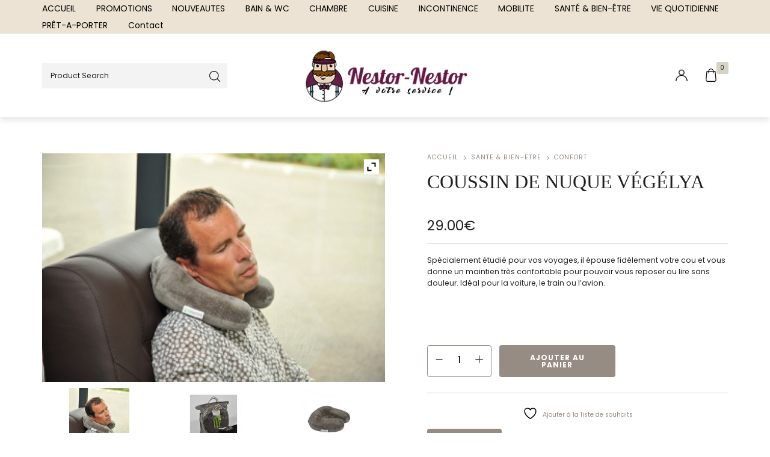

--- FILE ---
content_type: text/html; charset=UTF-8
request_url: https://www.nestor-nestor.com/produit/coussin-de-nuque-vegelya/
body_size: 48198
content:
<!DOCTYPE html>

<html dir="ltr" lang="fr-FR" class="no-js">

<head>
	<meta charset="UTF-8">
	<meta name="viewport" content="width=device-width, initial-scale=1" />
	<link rel="profile" href="https://gmpg.org/xfn/11" />
					<script>document.documentElement.className = document.documentElement.className + ' yes-js js_active js'</script>
			<title>COUSSIN DE NUQUE VÉGÉLYA | NESTOR NESTOR</title>
	<style>img:is([sizes="auto" i], [sizes^="auto," i]) { contain-intrinsic-size: 3000px 1500px }</style>
	
		<!-- All in One SEO 4.9.3 - aioseo.com -->
	<meta name="robots" content="max-image-preview:large" />
	<meta name="google-site-verification" content="-EOl77h4deRKuoqvEKvB8b9xkSKXE7tDNJFudj3arLM" />
	<link rel="canonical" href="https://www.nestor-nestor.com/produit/coussin-de-nuque-vegelya/" />
	<meta name="generator" content="All in One SEO (AIOSEO) 4.9.3" />
		<script type="application/ld+json" class="aioseo-schema">
			{"@context":"https:\/\/schema.org","@graph":[{"@type":"BreadcrumbList","@id":"https:\/\/www.nestor-nestor.com\/produit\/coussin-de-nuque-vegelya\/#breadcrumblist","itemListElement":[{"@type":"ListItem","@id":"https:\/\/www.nestor-nestor.com#listItem","position":1,"name":"Accueil","item":"https:\/\/www.nestor-nestor.com","nextItem":{"@type":"ListItem","@id":"https:\/\/www.nestor-nestor.com\/shop\/#listItem","name":"Shop"}},{"@type":"ListItem","@id":"https:\/\/www.nestor-nestor.com\/shop\/#listItem","position":2,"name":"Shop","item":"https:\/\/www.nestor-nestor.com\/shop\/","nextItem":{"@type":"ListItem","@id":"https:\/\/www.nestor-nestor.com\/product-category\/sante\/#listItem","name":"SANTE &amp; BIEN-ETRE"},"previousItem":{"@type":"ListItem","@id":"https:\/\/www.nestor-nestor.com#listItem","name":"Accueil"}},{"@type":"ListItem","@id":"https:\/\/www.nestor-nestor.com\/product-category\/sante\/#listItem","position":3,"name":"SANTE &amp; BIEN-ETRE","item":"https:\/\/www.nestor-nestor.com\/product-category\/sante\/","nextItem":{"@type":"ListItem","@id":"https:\/\/www.nestor-nestor.com\/product-category\/sante\/confort\/#listItem","name":"Confort"},"previousItem":{"@type":"ListItem","@id":"https:\/\/www.nestor-nestor.com\/shop\/#listItem","name":"Shop"}},{"@type":"ListItem","@id":"https:\/\/www.nestor-nestor.com\/product-category\/sante\/confort\/#listItem","position":4,"name":"Confort","item":"https:\/\/www.nestor-nestor.com\/product-category\/sante\/confort\/","nextItem":{"@type":"ListItem","@id":"https:\/\/www.nestor-nestor.com\/produit\/coussin-de-nuque-vegelya\/#listItem","name":"COUSSIN DE NUQUE V\u00c9G\u00c9LYA"},"previousItem":{"@type":"ListItem","@id":"https:\/\/www.nestor-nestor.com\/product-category\/sante\/#listItem","name":"SANTE &amp; BIEN-ETRE"}},{"@type":"ListItem","@id":"https:\/\/www.nestor-nestor.com\/produit\/coussin-de-nuque-vegelya\/#listItem","position":5,"name":"COUSSIN DE NUQUE V\u00c9G\u00c9LYA","previousItem":{"@type":"ListItem","@id":"https:\/\/www.nestor-nestor.com\/product-category\/sante\/confort\/#listItem","name":"Confort"}}]},{"@type":"ItemPage","@id":"https:\/\/www.nestor-nestor.com\/produit\/coussin-de-nuque-vegelya\/#itempage","url":"https:\/\/www.nestor-nestor.com\/produit\/coussin-de-nuque-vegelya\/","name":"COUSSIN DE NUQUE V\u00c9G\u00c9LYA | NESTOR NESTOR","inLanguage":"fr-FR","isPartOf":{"@id":"https:\/\/www.nestor-nestor.com\/#website"},"breadcrumb":{"@id":"https:\/\/www.nestor-nestor.com\/produit\/coussin-de-nuque-vegelya\/#breadcrumblist"},"image":{"@type":"ImageObject","url":"https:\/\/www.nestor-nestor.com\/wp-content\/uploads\/2021\/04\/COUSSIN-DE-NUQUE-VE\u0301GE\u0301LYA-2.jpg","@id":"https:\/\/www.nestor-nestor.com\/produit\/coussin-de-nuque-vegelya\/#mainImage","width":330,"height":220},"primaryImageOfPage":{"@id":"https:\/\/www.nestor-nestor.com\/produit\/coussin-de-nuque-vegelya\/#mainImage"},"datePublished":"2021-04-01T11:52:17+02:00","dateModified":"2022-10-24T15:54:41+02:00"},{"@type":"Organization","@id":"https:\/\/www.nestor-nestor.com\/#organization","name":"NESTOR NESTOR","description":"Pour un Monde Accessible","url":"https:\/\/www.nestor-nestor.com\/"},{"@type":"WebSite","@id":"https:\/\/www.nestor-nestor.com\/#website","url":"https:\/\/www.nestor-nestor.com\/","name":"NESTOR NESTOR","description":"Pour un Monde Accessible","inLanguage":"fr-FR","publisher":{"@id":"https:\/\/www.nestor-nestor.com\/#organization"}}]}
		</script>
		<!-- All in One SEO -->

<link rel='dns-prefetch' href='//www.nestor-nestor.com' />
<link rel='dns-prefetch' href='//fonts.googleapis.com' />
<link rel='dns-prefetch' href='//www.googletagmanager.com' />
<link rel="alternate" type="application/rss+xml" title="NESTOR NESTOR &raquo; Flux" href="https://www.nestor-nestor.com/feed/" />
<link rel="alternate" type="application/rss+xml" title="NESTOR NESTOR &raquo; Flux des commentaires" href="https://www.nestor-nestor.com/comments/feed/" />
<script type="text/javascript">
/* <![CDATA[ */
window._wpemojiSettings = {"baseUrl":"https:\/\/s.w.org\/images\/core\/emoji\/16.0.1\/72x72\/","ext":".png","svgUrl":"https:\/\/s.w.org\/images\/core\/emoji\/16.0.1\/svg\/","svgExt":".svg","source":{"concatemoji":"https:\/\/www.nestor-nestor.com\/wp-includes\/js\/wp-emoji-release.min.js?ver=74554b9bfe512aaad3184d0adcec9b70"}};
/*! This file is auto-generated */
!function(s,n){var o,i,e;function c(e){try{var t={supportTests:e,timestamp:(new Date).valueOf()};sessionStorage.setItem(o,JSON.stringify(t))}catch(e){}}function p(e,t,n){e.clearRect(0,0,e.canvas.width,e.canvas.height),e.fillText(t,0,0);var t=new Uint32Array(e.getImageData(0,0,e.canvas.width,e.canvas.height).data),a=(e.clearRect(0,0,e.canvas.width,e.canvas.height),e.fillText(n,0,0),new Uint32Array(e.getImageData(0,0,e.canvas.width,e.canvas.height).data));return t.every(function(e,t){return e===a[t]})}function u(e,t){e.clearRect(0,0,e.canvas.width,e.canvas.height),e.fillText(t,0,0);for(var n=e.getImageData(16,16,1,1),a=0;a<n.data.length;a++)if(0!==n.data[a])return!1;return!0}function f(e,t,n,a){switch(t){case"flag":return n(e,"\ud83c\udff3\ufe0f\u200d\u26a7\ufe0f","\ud83c\udff3\ufe0f\u200b\u26a7\ufe0f")?!1:!n(e,"\ud83c\udde8\ud83c\uddf6","\ud83c\udde8\u200b\ud83c\uddf6")&&!n(e,"\ud83c\udff4\udb40\udc67\udb40\udc62\udb40\udc65\udb40\udc6e\udb40\udc67\udb40\udc7f","\ud83c\udff4\u200b\udb40\udc67\u200b\udb40\udc62\u200b\udb40\udc65\u200b\udb40\udc6e\u200b\udb40\udc67\u200b\udb40\udc7f");case"emoji":return!a(e,"\ud83e\udedf")}return!1}function g(e,t,n,a){var r="undefined"!=typeof WorkerGlobalScope&&self instanceof WorkerGlobalScope?new OffscreenCanvas(300,150):s.createElement("canvas"),o=r.getContext("2d",{willReadFrequently:!0}),i=(o.textBaseline="top",o.font="600 32px Arial",{});return e.forEach(function(e){i[e]=t(o,e,n,a)}),i}function t(e){var t=s.createElement("script");t.src=e,t.defer=!0,s.head.appendChild(t)}"undefined"!=typeof Promise&&(o="wpEmojiSettingsSupports",i=["flag","emoji"],n.supports={everything:!0,everythingExceptFlag:!0},e=new Promise(function(e){s.addEventListener("DOMContentLoaded",e,{once:!0})}),new Promise(function(t){var n=function(){try{var e=JSON.parse(sessionStorage.getItem(o));if("object"==typeof e&&"number"==typeof e.timestamp&&(new Date).valueOf()<e.timestamp+604800&&"object"==typeof e.supportTests)return e.supportTests}catch(e){}return null}();if(!n){if("undefined"!=typeof Worker&&"undefined"!=typeof OffscreenCanvas&&"undefined"!=typeof URL&&URL.createObjectURL&&"undefined"!=typeof Blob)try{var e="postMessage("+g.toString()+"("+[JSON.stringify(i),f.toString(),p.toString(),u.toString()].join(",")+"));",a=new Blob([e],{type:"text/javascript"}),r=new Worker(URL.createObjectURL(a),{name:"wpTestEmojiSupports"});return void(r.onmessage=function(e){c(n=e.data),r.terminate(),t(n)})}catch(e){}c(n=g(i,f,p,u))}t(n)}).then(function(e){for(var t in e)n.supports[t]=e[t],n.supports.everything=n.supports.everything&&n.supports[t],"flag"!==t&&(n.supports.everythingExceptFlag=n.supports.everythingExceptFlag&&n.supports[t]);n.supports.everythingExceptFlag=n.supports.everythingExceptFlag&&!n.supports.flag,n.DOMReady=!1,n.readyCallback=function(){n.DOMReady=!0}}).then(function(){return e}).then(function(){var e;n.supports.everything||(n.readyCallback(),(e=n.source||{}).concatemoji?t(e.concatemoji):e.wpemoji&&e.twemoji&&(t(e.twemoji),t(e.wpemoji)))}))}((window,document),window._wpemojiSettings);
/* ]]> */
</script>
<link rel='stylesheet' id='nova-google-fonts-css' href='//fonts.googleapis.com/css?family=Poppins%3A400%2C200%2C300%2C400%2C500%2C600%2C700&#038;subset=latin' type='text/css' media='all' />
<style id='wp-emoji-styles-inline-css' type='text/css'>

	img.wp-smiley, img.emoji {
		display: inline !important;
		border: none !important;
		box-shadow: none !important;
		height: 1em !important;
		width: 1em !important;
		margin: 0 0.07em !important;
		vertical-align: -0.1em !important;
		background: none !important;
		padding: 0 !important;
	}
</style>
<link rel='stylesheet' id='wp-block-library-css' href='https://www.nestor-nestor.com/wp-includes/css/dist/block-library/style.min.css?ver=74554b9bfe512aaad3184d0adcec9b70' type='text/css' media='all' />
<style id='classic-theme-styles-inline-css' type='text/css'>
/*! This file is auto-generated */
.wp-block-button__link{color:#fff;background-color:#32373c;border-radius:9999px;box-shadow:none;text-decoration:none;padding:calc(.667em + 2px) calc(1.333em + 2px);font-size:1.125em}.wp-block-file__button{background:#32373c;color:#fff;text-decoration:none}
</style>
<link rel='stylesheet' id='aioseo/css/src/vue/standalone/blocks/table-of-contents/global.scss-css' href='https://www.nestor-nestor.com/wp-content/plugins/all-in-one-seo-pack/dist/Lite/assets/css/table-of-contents/global.e90f6d47.css?ver=4.9.3' type='text/css' media='all' />
<link rel='stylesheet' id='jquery-selectBox-css' href='https://www.nestor-nestor.com/wp-content/plugins/yith-woocommerce-wishlist/assets/css/jquery.selectBox.css?ver=1.2.0' type='text/css' media='all' />
<link rel='stylesheet' id='woocommerce_prettyPhoto_css-css' href='//www.nestor-nestor.com/wp-content/plugins/woocommerce/assets/css/prettyPhoto.css?ver=3.1.6' type='text/css' media='all' />
<link rel='stylesheet' id='yith-wcwl-main-css' href='https://www.nestor-nestor.com/wp-content/plugins/yith-woocommerce-wishlist/assets/css/style.css?ver=4.11.0' type='text/css' media='all' />
<style id='yith-wcwl-main-inline-css' type='text/css'>
 :root { --rounded-corners-radius: 16px; --add-to-cart-rounded-corners-radius: 16px; --color-headers-background: #F4F4F4; --feedback-duration: 3s } 
 :root { --rounded-corners-radius: 16px; --add-to-cart-rounded-corners-radius: 16px; --color-headers-background: #F4F4F4; --feedback-duration: 3s } 
</style>
<link rel='stylesheet' id='hashabr-block-style-css' href='https://www.nestor-nestor.com/wp-content/plugins/hashbar-wp-notification-bar/blocks/src/assets/css/style-index.css?ver=1.4.8' type='text/css' media='all' />
<style id='global-styles-inline-css' type='text/css'>
:root{--wp--preset--aspect-ratio--square: 1;--wp--preset--aspect-ratio--4-3: 4/3;--wp--preset--aspect-ratio--3-4: 3/4;--wp--preset--aspect-ratio--3-2: 3/2;--wp--preset--aspect-ratio--2-3: 2/3;--wp--preset--aspect-ratio--16-9: 16/9;--wp--preset--aspect-ratio--9-16: 9/16;--wp--preset--color--black: #000000;--wp--preset--color--cyan-bluish-gray: #abb8c3;--wp--preset--color--white: #ffffff;--wp--preset--color--pale-pink: #f78da7;--wp--preset--color--vivid-red: #cf2e2e;--wp--preset--color--luminous-vivid-orange: #ff6900;--wp--preset--color--luminous-vivid-amber: #fcb900;--wp--preset--color--light-green-cyan: #7bdcb5;--wp--preset--color--vivid-green-cyan: #00d084;--wp--preset--color--pale-cyan-blue: #8ed1fc;--wp--preset--color--vivid-cyan-blue: #0693e3;--wp--preset--color--vivid-purple: #9b51e0;--wp--preset--gradient--vivid-cyan-blue-to-vivid-purple: linear-gradient(135deg,rgba(6,147,227,1) 0%,rgb(155,81,224) 100%);--wp--preset--gradient--light-green-cyan-to-vivid-green-cyan: linear-gradient(135deg,rgb(122,220,180) 0%,rgb(0,208,130) 100%);--wp--preset--gradient--luminous-vivid-amber-to-luminous-vivid-orange: linear-gradient(135deg,rgba(252,185,0,1) 0%,rgba(255,105,0,1) 100%);--wp--preset--gradient--luminous-vivid-orange-to-vivid-red: linear-gradient(135deg,rgba(255,105,0,1) 0%,rgb(207,46,46) 100%);--wp--preset--gradient--very-light-gray-to-cyan-bluish-gray: linear-gradient(135deg,rgb(238,238,238) 0%,rgb(169,184,195) 100%);--wp--preset--gradient--cool-to-warm-spectrum: linear-gradient(135deg,rgb(74,234,220) 0%,rgb(151,120,209) 20%,rgb(207,42,186) 40%,rgb(238,44,130) 60%,rgb(251,105,98) 80%,rgb(254,248,76) 100%);--wp--preset--gradient--blush-light-purple: linear-gradient(135deg,rgb(255,206,236) 0%,rgb(152,150,240) 100%);--wp--preset--gradient--blush-bordeaux: linear-gradient(135deg,rgb(254,205,165) 0%,rgb(254,45,45) 50%,rgb(107,0,62) 100%);--wp--preset--gradient--luminous-dusk: linear-gradient(135deg,rgb(255,203,112) 0%,rgb(199,81,192) 50%,rgb(65,88,208) 100%);--wp--preset--gradient--pale-ocean: linear-gradient(135deg,rgb(255,245,203) 0%,rgb(182,227,212) 50%,rgb(51,167,181) 100%);--wp--preset--gradient--electric-grass: linear-gradient(135deg,rgb(202,248,128) 0%,rgb(113,206,126) 100%);--wp--preset--gradient--midnight: linear-gradient(135deg,rgb(2,3,129) 0%,rgb(40,116,252) 100%);--wp--preset--font-size--small: 13px;--wp--preset--font-size--medium: 20px;--wp--preset--font-size--large: 36px;--wp--preset--font-size--x-large: 42px;--wp--preset--spacing--20: 0.44rem;--wp--preset--spacing--30: 0.67rem;--wp--preset--spacing--40: 1rem;--wp--preset--spacing--50: 1.5rem;--wp--preset--spacing--60: 2.25rem;--wp--preset--spacing--70: 3.38rem;--wp--preset--spacing--80: 5.06rem;--wp--preset--shadow--natural: 6px 6px 9px rgba(0, 0, 0, 0.2);--wp--preset--shadow--deep: 12px 12px 50px rgba(0, 0, 0, 0.4);--wp--preset--shadow--sharp: 6px 6px 0px rgba(0, 0, 0, 0.2);--wp--preset--shadow--outlined: 6px 6px 0px -3px rgba(255, 255, 255, 1), 6px 6px rgba(0, 0, 0, 1);--wp--preset--shadow--crisp: 6px 6px 0px rgba(0, 0, 0, 1);}:where(.is-layout-flex){gap: 0.5em;}:where(.is-layout-grid){gap: 0.5em;}body .is-layout-flex{display: flex;}.is-layout-flex{flex-wrap: wrap;align-items: center;}.is-layout-flex > :is(*, div){margin: 0;}body .is-layout-grid{display: grid;}.is-layout-grid > :is(*, div){margin: 0;}:where(.wp-block-columns.is-layout-flex){gap: 2em;}:where(.wp-block-columns.is-layout-grid){gap: 2em;}:where(.wp-block-post-template.is-layout-flex){gap: 1.25em;}:where(.wp-block-post-template.is-layout-grid){gap: 1.25em;}.has-black-color{color: var(--wp--preset--color--black) !important;}.has-cyan-bluish-gray-color{color: var(--wp--preset--color--cyan-bluish-gray) !important;}.has-white-color{color: var(--wp--preset--color--white) !important;}.has-pale-pink-color{color: var(--wp--preset--color--pale-pink) !important;}.has-vivid-red-color{color: var(--wp--preset--color--vivid-red) !important;}.has-luminous-vivid-orange-color{color: var(--wp--preset--color--luminous-vivid-orange) !important;}.has-luminous-vivid-amber-color{color: var(--wp--preset--color--luminous-vivid-amber) !important;}.has-light-green-cyan-color{color: var(--wp--preset--color--light-green-cyan) !important;}.has-vivid-green-cyan-color{color: var(--wp--preset--color--vivid-green-cyan) !important;}.has-pale-cyan-blue-color{color: var(--wp--preset--color--pale-cyan-blue) !important;}.has-vivid-cyan-blue-color{color: var(--wp--preset--color--vivid-cyan-blue) !important;}.has-vivid-purple-color{color: var(--wp--preset--color--vivid-purple) !important;}.has-black-background-color{background-color: var(--wp--preset--color--black) !important;}.has-cyan-bluish-gray-background-color{background-color: var(--wp--preset--color--cyan-bluish-gray) !important;}.has-white-background-color{background-color: var(--wp--preset--color--white) !important;}.has-pale-pink-background-color{background-color: var(--wp--preset--color--pale-pink) !important;}.has-vivid-red-background-color{background-color: var(--wp--preset--color--vivid-red) !important;}.has-luminous-vivid-orange-background-color{background-color: var(--wp--preset--color--luminous-vivid-orange) !important;}.has-luminous-vivid-amber-background-color{background-color: var(--wp--preset--color--luminous-vivid-amber) !important;}.has-light-green-cyan-background-color{background-color: var(--wp--preset--color--light-green-cyan) !important;}.has-vivid-green-cyan-background-color{background-color: var(--wp--preset--color--vivid-green-cyan) !important;}.has-pale-cyan-blue-background-color{background-color: var(--wp--preset--color--pale-cyan-blue) !important;}.has-vivid-cyan-blue-background-color{background-color: var(--wp--preset--color--vivid-cyan-blue) !important;}.has-vivid-purple-background-color{background-color: var(--wp--preset--color--vivid-purple) !important;}.has-black-border-color{border-color: var(--wp--preset--color--black) !important;}.has-cyan-bluish-gray-border-color{border-color: var(--wp--preset--color--cyan-bluish-gray) !important;}.has-white-border-color{border-color: var(--wp--preset--color--white) !important;}.has-pale-pink-border-color{border-color: var(--wp--preset--color--pale-pink) !important;}.has-vivid-red-border-color{border-color: var(--wp--preset--color--vivid-red) !important;}.has-luminous-vivid-orange-border-color{border-color: var(--wp--preset--color--luminous-vivid-orange) !important;}.has-luminous-vivid-amber-border-color{border-color: var(--wp--preset--color--luminous-vivid-amber) !important;}.has-light-green-cyan-border-color{border-color: var(--wp--preset--color--light-green-cyan) !important;}.has-vivid-green-cyan-border-color{border-color: var(--wp--preset--color--vivid-green-cyan) !important;}.has-pale-cyan-blue-border-color{border-color: var(--wp--preset--color--pale-cyan-blue) !important;}.has-vivid-cyan-blue-border-color{border-color: var(--wp--preset--color--vivid-cyan-blue) !important;}.has-vivid-purple-border-color{border-color: var(--wp--preset--color--vivid-purple) !important;}.has-vivid-cyan-blue-to-vivid-purple-gradient-background{background: var(--wp--preset--gradient--vivid-cyan-blue-to-vivid-purple) !important;}.has-light-green-cyan-to-vivid-green-cyan-gradient-background{background: var(--wp--preset--gradient--light-green-cyan-to-vivid-green-cyan) !important;}.has-luminous-vivid-amber-to-luminous-vivid-orange-gradient-background{background: var(--wp--preset--gradient--luminous-vivid-amber-to-luminous-vivid-orange) !important;}.has-luminous-vivid-orange-to-vivid-red-gradient-background{background: var(--wp--preset--gradient--luminous-vivid-orange-to-vivid-red) !important;}.has-very-light-gray-to-cyan-bluish-gray-gradient-background{background: var(--wp--preset--gradient--very-light-gray-to-cyan-bluish-gray) !important;}.has-cool-to-warm-spectrum-gradient-background{background: var(--wp--preset--gradient--cool-to-warm-spectrum) !important;}.has-blush-light-purple-gradient-background{background: var(--wp--preset--gradient--blush-light-purple) !important;}.has-blush-bordeaux-gradient-background{background: var(--wp--preset--gradient--blush-bordeaux) !important;}.has-luminous-dusk-gradient-background{background: var(--wp--preset--gradient--luminous-dusk) !important;}.has-pale-ocean-gradient-background{background: var(--wp--preset--gradient--pale-ocean) !important;}.has-electric-grass-gradient-background{background: var(--wp--preset--gradient--electric-grass) !important;}.has-midnight-gradient-background{background: var(--wp--preset--gradient--midnight) !important;}.has-small-font-size{font-size: var(--wp--preset--font-size--small) !important;}.has-medium-font-size{font-size: var(--wp--preset--font-size--medium) !important;}.has-large-font-size{font-size: var(--wp--preset--font-size--large) !important;}.has-x-large-font-size{font-size: var(--wp--preset--font-size--x-large) !important;}
:where(.wp-block-post-template.is-layout-flex){gap: 1.25em;}:where(.wp-block-post-template.is-layout-grid){gap: 1.25em;}
:where(.wp-block-columns.is-layout-flex){gap: 2em;}:where(.wp-block-columns.is-layout-grid){gap: 2em;}
:root :where(.wp-block-pullquote){font-size: 1.5em;line-height: 1.6;}
</style>
<link rel='stylesheet' id='contact-form-7-css' href='https://www.nestor-nestor.com/wp-content/plugins/contact-form-7/includes/css/styles.css?ver=6.1.4' type='text/css' media='all' />
<link rel='stylesheet' id='hashbar-frontend-css' href='https://www.nestor-nestor.com/wp-content/plugins/hashbar-wp-notification-bar/assets/css/frontend.css?ver=1.4.8' type='text/css' media='all' />
<link rel='stylesheet' id='novaworks_plugin_fontend-css' href='https://www.nestor-nestor.com/wp-content/plugins/novaworks/public/css/frontend.css?ver=1.1' type='text/css' media='all' />
<link rel='stylesheet' id='photoswipe-css' href='https://www.nestor-nestor.com/wp-content/plugins/woocommerce/assets/css/photoswipe/photoswipe.min.css?ver=10.2.3' type='text/css' media='all' />
<link rel='stylesheet' id='photoswipe-default-skin-css' href='https://www.nestor-nestor.com/wp-content/plugins/woocommerce/assets/css/photoswipe/default-skin/default-skin.min.css?ver=10.2.3' type='text/css' media='all' />
<style id='woocommerce-inline-inline-css' type='text/css'>
.woocommerce form .form-row .required { visibility: visible; }
</style>
<link rel='stylesheet' id='cmplz-general-css' href='https://www.nestor-nestor.com/wp-content/plugins/complianz-gdpr/assets/css/cookieblocker.min.css?ver=1760970992' type='text/css' media='all' />
<link rel='stylesheet' id='dashicons-css' href='https://www.nestor-nestor.com/wp-includes/css/dashicons.min.css?ver=74554b9bfe512aaad3184d0adcec9b70' type='text/css' media='all' />
<style id='dashicons-inline-css' type='text/css'>
[data-font="Dashicons"]:before {font-family: 'Dashicons' !important;content: attr(data-icon) !important;speak: none !important;font-weight: normal !important;font-variant: normal !important;text-transform: none !important;line-height: 1 !important;font-style: normal !important;-webkit-font-smoothing: antialiased !important;-moz-osx-font-smoothing: grayscale !important;}
</style>
<link rel='stylesheet' id='brands-styles-css' href='https://www.nestor-nestor.com/wp-content/plugins/woocommerce/assets/css/brands.css?ver=10.2.3' type='text/css' media='all' />
<link rel='stylesheet' id='novaworks-icons-css' href='https://www.nestor-nestor.com/wp-content/themes/nyture/assets/icon-fonts/core/css/style.css?ver=1.0' type='text/css' media='all' />
<link rel='stylesheet' id='select2-css' href='https://www.nestor-nestor.com/wp-content/plugins/woocommerce/assets/css/select2.css?ver=10.2.3' type='text/css' media='all' />
<link rel='stylesheet' id='fontawesome-pro-css' href='https://www.nestor-nestor.com/wp-content/themes/nyture/assets/vendor/fontawesome-pro/css/all.css?ver=5.1.0' type='text/css' media='all' />
<link rel='stylesheet' id='nova-nyture-styles-css' href='https://www.nestor-nestor.com/wp-content/themes/nyture/assets/css/app.css?ver=1.0' type='text/css' media='all' />
<link rel='stylesheet' id='elementor-icons-css' href='https://www.nestor-nestor.com/wp-content/plugins/elementor/assets/lib/eicons/css/elementor-icons.min.css?ver=5.44.0' type='text/css' media='all' />
<link rel='stylesheet' id='elementor-frontend-css' href='https://www.nestor-nestor.com/wp-content/uploads/elementor/css/custom-frontend.min.css?ver=1768660722' type='text/css' media='all' />
<link rel='stylesheet' id='elementor-post-32674-css' href='https://www.nestor-nestor.com/wp-content/uploads/elementor/css/post-32674.css?ver=1768660722' type='text/css' media='all' />
<link rel='stylesheet' id='elementor-pro-css' href='https://www.nestor-nestor.com/wp-content/uploads/elementor/css/custom-pro-frontend.min.css?ver=1768660722' type='text/css' media='all' />
<link rel='stylesheet' id='elementor-post-106-css' href='https://www.nestor-nestor.com/wp-content/uploads/elementor/css/post-106.css?ver=1768660722' type='text/css' media='all' />
<link rel='stylesheet' id='jquery-fixedheadertable-style-css' href='https://www.nestor-nestor.com/wp-content/plugins/yith-woocommerce-compare/assets/css/jquery.dataTables.css?ver=1.10.18' type='text/css' media='all' />
<link rel='stylesheet' id='yith_woocompare_page-css' href='https://www.nestor-nestor.com/wp-content/plugins/yith-woocommerce-compare/assets/css/compare.css?ver=3.7.0' type='text/css' media='all' />
<link rel='stylesheet' id='yith-woocompare-widget-css' href='https://www.nestor-nestor.com/wp-content/plugins/yith-woocommerce-compare/assets/css/widget.css?ver=3.7.0' type='text/css' media='all' />
<link rel='stylesheet' id='wc_stripe_express_checkout_style-css' href='https://www.nestor-nestor.com/wp-content/plugins/woocommerce-gateway-stripe/build/express-checkout.css?ver=f49792bd42ded7e3e1cb' type='text/css' media='all' />
<link rel='stylesheet' id='ywzm-prettyPhoto-css' href='//www.nestor-nestor.com/wp-content/plugins/woocommerce/assets/css/prettyPhoto.css?ver=2.1.1' type='text/css' media='all' />
<style id='ywzm-prettyPhoto-inline-css' type='text/css'>

                    div.pp_woocommerce a.pp_contract, div.pp_woocommerce a.pp_expand{
                        content: unset !important;
                        background-color: white;
                        width: 25px;
                        height: 25px;
                        margin-top: 5px;
						margin-left: 5px;
                    }

                    div.pp_woocommerce a.pp_contract, div.pp_woocommerce a.pp_expand:hover{
                        background-color: white;
                    }
                     div.pp_woocommerce a.pp_contract, div.pp_woocommerce a.pp_contract:hover{
                        background-color: white;
                    }

                    a.pp_expand:before, a.pp_contract:before{
                    content: unset !important;
                    }

                     a.pp_expand .expand-button-hidden svg, a.pp_contract .expand-button-hidden svg{
                       width: 25px;
                       height: 25px;
                       padding: 5px;
					}

					.expand-button-hidden path{
                       fill: black;
					}

                    
</style>
<link rel='stylesheet' id='ywzm-magnifier-css' href='https://www.nestor-nestor.com/wp-content/plugins/yith-woocommerce-zoom-magnifier/assets/css/yith_magnifier.css?ver=2.1.1' type='text/css' media='all' />
<link rel='stylesheet' id='ywzm_frontend-css' href='https://www.nestor-nestor.com/wp-content/plugins/yith-woocommerce-zoom-magnifier/assets/css/frontend.css?ver=2.1.1' type='text/css' media='all' />
<style id='ywzm_frontend-inline-css' type='text/css'>

                    #slider-prev, #slider-next {
                        background-color: white;
                        border: 2px solid black;
                        width:25px !important;
                        height:25px !important;
                    }

                    .yith_slider_arrow span{
                        width:25px !important;
                        height:25px !important;
                    }
                    
                    #slider-prev:hover, #slider-next:hover {
                        background-color: white;
                        border: 2px solid black;
                    }
                    
                   .thumbnails.slider path:hover {
                        fill:black;
                    }
                    
                    .thumbnails.slider path {
                        fill:black;
                        width:25px !important;
                        height:25px !important;
                    }

                    .thumbnails.slider svg {
                       width: 22px;
                       height: 22px;
                    }

                    
                    a.yith_expand {
                     position: absolute;
                     z-index: 1000;
                     background-color: white;
                     width: 25px;
                     height: 25px;
                     top: 10px;
                     bottom: initial;
                     left: initial;
                     right: 10px;
                     border-radius: 0%;
                    }

                    .expand-button-hidden svg{
                       width: 25px;
                       height: 25px;
					}

					.expand-button-hidden path{
                       fill: black;
					}
                    
</style>
<link rel='stylesheet' id='nyture-child-styles-css' href='https://www.nestor-nestor.com/wp-content/themes/nyture-child/style.css?ver=1.0' type='text/css' media='all' />
<link rel='stylesheet' id='nova-default-fonts-css' href='https://www.nestor-nestor.com/wp-content/themes/nyture/inc/fonts/default.css?ver=1.0' type='text/css' media='all' />
<link rel='stylesheet' id='elementor-gf-roboto-css' href='https://fonts.googleapis.com/css?family=Roboto:100,100italic,200,200italic,300,300italic,400,400italic,500,500italic,600,600italic,700,700italic,800,800italic,900,900italic&#038;display=auto' type='text/css' media='all' />
<link rel='stylesheet' id='elementor-gf-anton-css' href='https://fonts.googleapis.com/css?family=Anton:100,100italic,200,200italic,300,300italic,400,400italic,500,500italic,600,600italic,700,700italic,800,800italic,900,900italic&#038;display=auto' type='text/css' media='all' />
<link rel='stylesheet' id='elementor-icons-shared-0-css' href='https://www.nestor-nestor.com/wp-content/plugins/elementor/assets/lib/font-awesome/css/fontawesome.min.css?ver=5.15.3' type='text/css' media='all' />
<link rel='stylesheet' id='elementor-icons-fa-solid-css' href='https://www.nestor-nestor.com/wp-content/plugins/elementor/assets/lib/font-awesome/css/solid.min.css?ver=5.15.3' type='text/css' media='all' />
<link rel='stylesheet' id='elementor-icons-fa-brands-css' href='https://www.nestor-nestor.com/wp-content/plugins/elementor/assets/lib/font-awesome/css/brands.min.css?ver=5.15.3' type='text/css' media='all' />
<script type="text/template" id="tmpl-variation-template">
	<div class="woocommerce-variation-description">{{{ data.variation.variation_description }}}</div>
	<div class="woocommerce-variation-price">{{{ data.variation.price_html }}}</div>
	<div class="woocommerce-variation-availability">{{{ data.variation.availability_html }}}</div>
</script>
<script type="text/template" id="tmpl-unavailable-variation-template">
	<p role="alert">Désolé, ce produit n&rsquo;est pas disponible. Veuillez choisir une combinaison différente.</p>
</script>
<script type="text/javascript" async src="https://www.nestor-nestor.com/wp-content/plugins/burst-statistics/assets/js/timeme/timeme.min.js?ver=1767969504" id="burst-timeme-js"></script>
<script type="text/javascript" async src="https://www.nestor-nestor.com/wp-content/uploads/burst/js/burst.min.js?ver=1768644266" id="burst-js"></script>
<script type="text/javascript" src="https://www.nestor-nestor.com/wp-includes/js/jquery/jquery.min.js?ver=3.7.1" id="jquery-core-js"></script>
<script type="text/javascript" src="https://www.nestor-nestor.com/wp-includes/js/jquery/jquery-migrate.min.js?ver=3.4.1" id="jquery-migrate-js"></script>
<script type="text/javascript" id="hashbar-frontend-js-extra">
/* <![CDATA[ */
var hashbar_localize = {"dont_show_bar_after_close":"","notification_display_time":"400","bar_keep_closed":"","cookies_expire_time":"","cookies_expire_type":""};
/* ]]> */
</script>
<script type="text/javascript" src="https://www.nestor-nestor.com/wp-content/plugins/hashbar-wp-notification-bar/assets/js/frontend.js?ver=1.4.8" id="hashbar-frontend-js"></script>
<script type="text/javascript" src="https://www.nestor-nestor.com/wp-content/plugins/hashbar-wp-notification-bar/assets/js/js.cookie.min.js?ver=1.4.8" id="js-cookie-js" defer="defer" data-wp-strategy="defer"></script>
<script type="text/javascript" src="https://www.nestor-nestor.com/wp-content/plugins/woocommerce/assets/js/jquery-blockui/jquery.blockUI.min.js?ver=2.7.0-wc.10.2.3" id="jquery-blockui-js" defer="defer" data-wp-strategy="defer"></script>
<script type="text/javascript" id="wc-add-to-cart-js-extra">
/* <![CDATA[ */
var wc_add_to_cart_params = {"ajax_url":"\/wp-admin\/admin-ajax.php","wc_ajax_url":"\/?wc-ajax=%%endpoint%%&elementor_page_id=38168","i18n_view_cart":"Voir le panier","cart_url":"https:\/\/www.nestor-nestor.com\/panier-2\/","is_cart":"","cart_redirect_after_add":"no"};
/* ]]> */
</script>
<script type="text/javascript" src="https://www.nestor-nestor.com/wp-content/plugins/woocommerce/assets/js/frontend/add-to-cart.min.js?ver=10.2.3" id="wc-add-to-cart-js" defer="defer" data-wp-strategy="defer"></script>
<script type="text/javascript" src="https://www.nestor-nestor.com/wp-content/plugins/woocommerce/assets/js/zoom/jquery.zoom.min.js?ver=1.7.21-wc.10.2.3" id="zoom-js" defer="defer" data-wp-strategy="defer"></script>
<script type="text/javascript" src="https://www.nestor-nestor.com/wp-content/plugins/woocommerce/assets/js/flexslider/jquery.flexslider.min.js?ver=2.7.2-wc.10.2.3" id="flexslider-js" defer="defer" data-wp-strategy="defer"></script>
<script type="text/javascript" src="https://www.nestor-nestor.com/wp-content/plugins/woocommerce/assets/js/photoswipe/photoswipe.min.js?ver=4.1.1-wc.10.2.3" id="photoswipe-js" defer="defer" data-wp-strategy="defer"></script>
<script type="text/javascript" src="https://www.nestor-nestor.com/wp-content/plugins/woocommerce/assets/js/photoswipe/photoswipe-ui-default.min.js?ver=4.1.1-wc.10.2.3" id="photoswipe-ui-default-js" defer="defer" data-wp-strategy="defer"></script>
<script type="text/javascript" id="wc-single-product-js-extra">
/* <![CDATA[ */
var wc_single_product_params = {"i18n_required_rating_text":"Veuillez s\u00e9lectionner une note","i18n_rating_options":["1\u00a0\u00e9toile sur 5","2\u00a0\u00e9toiles sur 5","3\u00a0\u00e9toiles sur 5","4\u00a0\u00e9toiles sur 5","5\u00a0\u00e9toiles sur 5"],"i18n_product_gallery_trigger_text":"Voir la galerie d\u2019images en plein \u00e9cran","review_rating_required":"yes","flexslider":{"rtl":false,"animation":"slide","smoothHeight":true,"directionNav":false,"controlNav":"thumbnails","slideshow":false,"animationSpeed":300,"animationLoop":false},"zoom_enabled":"1","zoom_options":[],"photoswipe_enabled":"1","photoswipe_options":{"shareEl":false,"closeOnScroll":false,"history":false,"hideAnimationDuration":true,"showAnimationDuration":true,"showHideOpacity":true},"flexslider_enabled":"1"};
/* ]]> */
</script>
<script type="text/javascript" src="https://www.nestor-nestor.com/wp-content/plugins/woocommerce/assets/js/frontend/single-product.min.js?ver=10.2.3" id="wc-single-product-js" defer="defer" data-wp-strategy="defer"></script>
<script type="text/javascript" id="woocommerce-js-extra">
/* <![CDATA[ */
var woocommerce_params = {"ajax_url":"\/wp-admin\/admin-ajax.php","wc_ajax_url":"\/?wc-ajax=%%endpoint%%&elementor_page_id=38168","i18n_password_show":"Afficher le mot de passe","i18n_password_hide":"Masquer le mot de passe"};
/* ]]> */
</script>
<script type="text/javascript" src="https://www.nestor-nestor.com/wp-content/plugins/woocommerce/assets/js/frontend/woocommerce.min.js?ver=10.2.3" id="woocommerce-js" defer="defer" data-wp-strategy="defer"></script>
<script type="text/javascript" src="https://www.nestor-nestor.com/wp-content/plugins/woocommerce/assets/js/select2/select2.full.min.js?ver=4.0.3-wc.10.2.3" id="select2-js" defer="defer" data-wp-strategy="defer"></script>
<script type="text/javascript" src="https://www.nestor-nestor.com/wp-includes/js/underscore.min.js?ver=1.13.7" id="underscore-js"></script>
<script type="text/javascript" id="wp-util-js-extra">
/* <![CDATA[ */
var _wpUtilSettings = {"ajax":{"url":"\/wp-admin\/admin-ajax.php"}};
/* ]]> */
</script>
<script type="text/javascript" src="https://www.nestor-nestor.com/wp-includes/js/wp-util.min.js?ver=74554b9bfe512aaad3184d0adcec9b70" id="wp-util-js"></script>
<script type="text/javascript" id="wc-add-to-cart-variation-js-extra">
/* <![CDATA[ */
var wc_add_to_cart_variation_params = {"wc_ajax_url":"\/?wc-ajax=%%endpoint%%&elementor_page_id=38168","i18n_no_matching_variations_text":"D\u00e9sol\u00e9, aucun produit ne r\u00e9pond \u00e0 vos crit\u00e8res. Veuillez choisir une combinaison diff\u00e9rente.","i18n_make_a_selection_text":"Veuillez s\u00e9lectionner des options du produit avant de l\u2019ajouter \u00e0 votre panier.","i18n_unavailable_text":"D\u00e9sol\u00e9, ce produit n\u2019est pas disponible. Veuillez choisir une combinaison diff\u00e9rente.","i18n_reset_alert_text":"Votre s\u00e9lection a \u00e9t\u00e9 r\u00e9initialis\u00e9e. Veuillez s\u00e9lectionner des options du produit avant de l\u2019ajouter \u00e0 votre panier."};
/* ]]> */
</script>
<script type="text/javascript" src="https://www.nestor-nestor.com/wp-content/plugins/woocommerce/assets/js/frontend/add-to-cart-variation.min.js?ver=10.2.3" id="wc-add-to-cart-variation-js" defer="defer" data-wp-strategy="defer"></script>
<link rel="https://api.w.org/" href="https://www.nestor-nestor.com/wp-json/" /><link rel="alternate" title="JSON" type="application/json" href="https://www.nestor-nestor.com/wp-json/wp/v2/product/38168" /><link rel="EditURI" type="application/rsd+xml" title="RSD" href="https://www.nestor-nestor.com/xmlrpc.php?rsd" />
<link rel="alternate" title="oEmbed (JSON)" type="application/json+oembed" href="https://www.nestor-nestor.com/wp-json/oembed/1.0/embed?url=https%3A%2F%2Fwww.nestor-nestor.com%2Fproduit%2Fcoussin-de-nuque-vegelya%2F" />
<link rel="alternate" title="oEmbed (XML)" type="text/xml+oembed" href="https://www.nestor-nestor.com/wp-json/oembed/1.0/embed?url=https%3A%2F%2Fwww.nestor-nestor.com%2Fproduit%2Fcoussin-de-nuque-vegelya%2F&#038;format=xml" />
<meta name="generator" content="Redux 4.5.8" /><meta name="generator" content="Site Kit by Google 1.164.0" />    <script>
        var nova_ajax_url = 'https://www.nestor-nestor.com/wp-admin/admin-ajax.php';
    </script>
	<noscript><style>.woocommerce-product-gallery{ opacity: 1 !important; }</style></noscript>
	<meta name="generator" content="Elementor 3.32.4; features: additional_custom_breakpoints; settings: css_print_method-external, google_font-enabled, font_display-auto">
			<style>
				.e-con.e-parent:nth-of-type(n+4):not(.e-lazyloaded):not(.e-no-lazyload),
				.e-con.e-parent:nth-of-type(n+4):not(.e-lazyloaded):not(.e-no-lazyload) * {
					background-image: none !important;
				}
				@media screen and (max-height: 1024px) {
					.e-con.e-parent:nth-of-type(n+3):not(.e-lazyloaded):not(.e-no-lazyload),
					.e-con.e-parent:nth-of-type(n+3):not(.e-lazyloaded):not(.e-no-lazyload) * {
						background-image: none !important;
					}
				}
				@media screen and (max-height: 640px) {
					.e-con.e-parent:nth-of-type(n+2):not(.e-lazyloaded):not(.e-no-lazyload),
					.e-con.e-parent:nth-of-type(n+2):not(.e-lazyloaded):not(.e-no-lazyload) * {
						background-image: none !important;
					}
				}
			</style>
			<meta name="generator" content="Powered by Slider Revolution 6.6.10 - responsive, Mobile-Friendly Slider Plugin for WordPress with comfortable drag and drop interface." />
<style>
:root {
  --site-bg-color: #FFF;
  --site-font-size: 14px;
  --site-text-color: #202020;
  --site-heading-color: #202020;
  --site-accent-color: #968C83;
  --site-accent-color-2: #D6D2C4;
  --site-border-color: #F3F3F3;
  --site-link-color: #968C83;
  --site-link-hover-color: #202020;
  --site-width: 1340px;
  --site-main-font: 'Poppins', sans-serif;
  --site-s-font: 'Playfair Display', sans-serif;
  --site-secondary-font: '', serif;
  --site-accent-color-overlay: rgba(214,210,196,0.85);
  --site-accent-color-90: rgba(214,210,196,0.9);
  --site-accent-color-2-bg: rgba(214,210,196,0.3);

  --site-ultra-light: rgba(32,32,32,0.1);
  --site-max-light: rgba(32,32,32,0.25);

  --site-wc-price: rgba(32,32,32,0.8);
  --site-wc-price-old: rgba(32,32,32,0.5);

  --site-primary-button-color: #968C83;
  --site-secondary-button-color: #D6D2C4;
  --site-top-bar-bg-color: #ECE3D4;
  --site-top-bar-text-color: #000;
  --site-top-bar-heading-color: #000;
  --site-top-bar-accent-color: #000;
  --site-top-bar-border-color: #fff;
  --site-top-bar-font-size: 14px;

  --site-header-height: 138px;
  --site-header-logo-width: 300px;
  --site-header-bg-color: #fff;
  --site-header-bg-color-2: #F6F6F6;
  --site-header-text-color: #000;
  --site-header-accent-color: #ECE3D4;
  --site-header-font-size: 16px;
  --site-header-border-color: rgba(0,0,0,0.15);

  --site-main-menu-bg-color: #FFF;
  --site-main-menu-text-color: #202020;
  --site-main-menu-accent-color: #968C83;
  --site-main-menu-border-color: #DEDEDE;

  --mobile-header-bg-color: #fff;
  --mobile-header-text-color: #000;
  --mobile-pre-header-bg-color: #000000;
  --mobile-pre-header-text-color: #fff;
  --mobile-pre-header-border-color: rgba(255,255,255,0.2);

  --page-header-bg-color: #641945;
  --page-header-text-color: #ffffff;
  --page-header-heading-color: #ffffff;
  --page-header-font-size: 62px;

  --dropdown-bg-color: #fff;
  --dropdown-text-color: #000;
  --dropdown-accent-color: #ECE3D4;
  --dropdown-secondary-color: rgba(0,0,0,0.7);
  --dropdown-grey-color: rgba(0,0,0,0.5);
  --dropdown-border-color: rgba(0,0,0,0.15);

  --site-blog-background-color: #F6F6F6;

  --site-footer-bg-color: #000;
  --site-footer-text-color: #fff;
  --site-footer-heading-color: #fff;
  --site-footer-border-color: rgba(255,255,255,0.15);
}
.styling__quickview {
  --qv-bg-color: #fff;
  --qv-text-color: #616161;
  --qv-heading-color: #000;
  --qv-border-color: rgba(0,0,0,0.15);
}
.error-404 {
  --p404-text-color: #000;
}
body, body .kitify {

  --kitify-primary-color: #968C83;
  --kitify-pagination-link-hover-bg-color: #968C83;
  --kitify-secondary-color: #202020;
  --kitify-body-color: #202020;
  --kitify-border-color: #F3F3F3;
}
/********************************************************************/
/* Shop *************************************************************/
/********************************************************************/


    @media screen and ( max-width: 480px )
    {
        ul.products:not(.shop_display_list) .product
        {
            width: 100%;
        }
    }

</style>
<link rel="icon" href="https://www.nestor-nestor.com/wp-content/uploads/2021/09/cropped-nestor-logo-32x32.png" sizes="32x32" />
<link rel="icon" href="https://www.nestor-nestor.com/wp-content/uploads/2021/09/cropped-nestor-logo-192x192.png" sizes="192x192" />
<link rel="apple-touch-icon" href="https://www.nestor-nestor.com/wp-content/uploads/2021/09/cropped-nestor-logo-180x180.png" />
<meta name="msapplication-TileImage" content="https://www.nestor-nestor.com/wp-content/uploads/2021/09/cropped-nestor-logo-270x270.png" />
<script>function setREVStartSize(e){
			//window.requestAnimationFrame(function() {
				window.RSIW = window.RSIW===undefined ? window.innerWidth : window.RSIW;
				window.RSIH = window.RSIH===undefined ? window.innerHeight : window.RSIH;
				try {
					var pw = document.getElementById(e.c).parentNode.offsetWidth,
						newh;
					pw = pw===0 || isNaN(pw) || (e.l=="fullwidth" || e.layout=="fullwidth") ? window.RSIW : pw;
					e.tabw = e.tabw===undefined ? 0 : parseInt(e.tabw);
					e.thumbw = e.thumbw===undefined ? 0 : parseInt(e.thumbw);
					e.tabh = e.tabh===undefined ? 0 : parseInt(e.tabh);
					e.thumbh = e.thumbh===undefined ? 0 : parseInt(e.thumbh);
					e.tabhide = e.tabhide===undefined ? 0 : parseInt(e.tabhide);
					e.thumbhide = e.thumbhide===undefined ? 0 : parseInt(e.thumbhide);
					e.mh = e.mh===undefined || e.mh=="" || e.mh==="auto" ? 0 : parseInt(e.mh,0);
					if(e.layout==="fullscreen" || e.l==="fullscreen")
						newh = Math.max(e.mh,window.RSIH);
					else{
						e.gw = Array.isArray(e.gw) ? e.gw : [e.gw];
						for (var i in e.rl) if (e.gw[i]===undefined || e.gw[i]===0) e.gw[i] = e.gw[i-1];
						e.gh = e.el===undefined || e.el==="" || (Array.isArray(e.el) && e.el.length==0)? e.gh : e.el;
						e.gh = Array.isArray(e.gh) ? e.gh : [e.gh];
						for (var i in e.rl) if (e.gh[i]===undefined || e.gh[i]===0) e.gh[i] = e.gh[i-1];
											
						var nl = new Array(e.rl.length),
							ix = 0,
							sl;
						e.tabw = e.tabhide>=pw ? 0 : e.tabw;
						e.thumbw = e.thumbhide>=pw ? 0 : e.thumbw;
						e.tabh = e.tabhide>=pw ? 0 : e.tabh;
						e.thumbh = e.thumbhide>=pw ? 0 : e.thumbh;
						for (var i in e.rl) nl[i] = e.rl[i]<window.RSIW ? 0 : e.rl[i];
						sl = nl[0];
						for (var i in nl) if (sl>nl[i] && nl[i]>0) { sl = nl[i]; ix=i;}
						var m = pw>(e.gw[ix]+e.tabw+e.thumbw) ? 1 : (pw-(e.tabw+e.thumbw)) / (e.gw[ix]);
						newh =  (e.gh[ix] * m) + (e.tabh + e.thumbh);
					}
					var el = document.getElementById(e.c);
					if (el!==null && el) el.style.height = newh+"px";
					el = document.getElementById(e.c+"_wrapper");
					if (el!==null && el) {
						el.style.height = newh+"px";
						el.style.display = "block";
					}
				} catch(e){
					console.log("Failure at Presize of Slider:" + e)
				}
			//});
		  };</script>
<style id="kirki-inline-styles">/* devanagari */
@font-face {
  font-family: 'Poppins';
  font-style: normal;
  font-weight: 400;
  font-display: swap;
  src: url(https://www.nestor-nestor.com/wp-content/fonts/poppins/pxiEyp8kv8JHgFVrJJbecmNE.woff2) format('woff2');
  unicode-range: U+0900-097F, U+1CD0-1CF9, U+200C-200D, U+20A8, U+20B9, U+20F0, U+25CC, U+A830-A839, U+A8E0-A8FF, U+11B00-11B09;
}
/* latin-ext */
@font-face {
  font-family: 'Poppins';
  font-style: normal;
  font-weight: 400;
  font-display: swap;
  src: url(https://www.nestor-nestor.com/wp-content/fonts/poppins/pxiEyp8kv8JHgFVrJJnecmNE.woff2) format('woff2');
  unicode-range: U+0100-02BA, U+02BD-02C5, U+02C7-02CC, U+02CE-02D7, U+02DD-02FF, U+0304, U+0308, U+0329, U+1D00-1DBF, U+1E00-1E9F, U+1EF2-1EFF, U+2020, U+20A0-20AB, U+20AD-20C0, U+2113, U+2C60-2C7F, U+A720-A7FF;
}
/* latin */
@font-face {
  font-family: 'Poppins';
  font-style: normal;
  font-weight: 400;
  font-display: swap;
  src: url(https://www.nestor-nestor.com/wp-content/fonts/poppins/pxiEyp8kv8JHgFVrJJfecg.woff2) format('woff2');
  unicode-range: U+0000-00FF, U+0131, U+0152-0153, U+02BB-02BC, U+02C6, U+02DA, U+02DC, U+0304, U+0308, U+0329, U+2000-206F, U+20AC, U+2122, U+2191, U+2193, U+2212, U+2215, U+FEFF, U+FFFD;
}/* devanagari */
@font-face {
  font-family: 'Poppins';
  font-style: normal;
  font-weight: 400;
  font-display: swap;
  src: url(https://www.nestor-nestor.com/wp-content/fonts/poppins/pxiEyp8kv8JHgFVrJJbecmNE.woff2) format('woff2');
  unicode-range: U+0900-097F, U+1CD0-1CF9, U+200C-200D, U+20A8, U+20B9, U+20F0, U+25CC, U+A830-A839, U+A8E0-A8FF, U+11B00-11B09;
}
/* latin-ext */
@font-face {
  font-family: 'Poppins';
  font-style: normal;
  font-weight: 400;
  font-display: swap;
  src: url(https://www.nestor-nestor.com/wp-content/fonts/poppins/pxiEyp8kv8JHgFVrJJnecmNE.woff2) format('woff2');
  unicode-range: U+0100-02BA, U+02BD-02C5, U+02C7-02CC, U+02CE-02D7, U+02DD-02FF, U+0304, U+0308, U+0329, U+1D00-1DBF, U+1E00-1E9F, U+1EF2-1EFF, U+2020, U+20A0-20AB, U+20AD-20C0, U+2113, U+2C60-2C7F, U+A720-A7FF;
}
/* latin */
@font-face {
  font-family: 'Poppins';
  font-style: normal;
  font-weight: 400;
  font-display: swap;
  src: url(https://www.nestor-nestor.com/wp-content/fonts/poppins/pxiEyp8kv8JHgFVrJJfecg.woff2) format('woff2');
  unicode-range: U+0000-00FF, U+0131, U+0152-0153, U+02BB-02BC, U+02C6, U+02DA, U+02DC, U+0304, U+0308, U+0329, U+2000-206F, U+20AC, U+2122, U+2191, U+2193, U+2212, U+2215, U+FEFF, U+FFFD;
}/* devanagari */
@font-face {
  font-family: 'Poppins';
  font-style: normal;
  font-weight: 400;
  font-display: swap;
  src: url(https://www.nestor-nestor.com/wp-content/fonts/poppins/pxiEyp8kv8JHgFVrJJbecmNE.woff2) format('woff2');
  unicode-range: U+0900-097F, U+1CD0-1CF9, U+200C-200D, U+20A8, U+20B9, U+20F0, U+25CC, U+A830-A839, U+A8E0-A8FF, U+11B00-11B09;
}
/* latin-ext */
@font-face {
  font-family: 'Poppins';
  font-style: normal;
  font-weight: 400;
  font-display: swap;
  src: url(https://www.nestor-nestor.com/wp-content/fonts/poppins/pxiEyp8kv8JHgFVrJJnecmNE.woff2) format('woff2');
  unicode-range: U+0100-02BA, U+02BD-02C5, U+02C7-02CC, U+02CE-02D7, U+02DD-02FF, U+0304, U+0308, U+0329, U+1D00-1DBF, U+1E00-1E9F, U+1EF2-1EFF, U+2020, U+20A0-20AB, U+20AD-20C0, U+2113, U+2C60-2C7F, U+A720-A7FF;
}
/* latin */
@font-face {
  font-family: 'Poppins';
  font-style: normal;
  font-weight: 400;
  font-display: swap;
  src: url(https://www.nestor-nestor.com/wp-content/fonts/poppins/pxiEyp8kv8JHgFVrJJfecg.woff2) format('woff2');
  unicode-range: U+0000-00FF, U+0131, U+0152-0153, U+02BB-02BC, U+02C6, U+02DA, U+02DC, U+0304, U+0308, U+0329, U+2000-206F, U+20AC, U+2122, U+2191, U+2193, U+2212, U+2215, U+FEFF, U+FFFD;
}</style><style type="text/css">/** Mega Menu CSS: fs **/</style>
</head>

<body data-rsssl=1 class="wp-singular product-template-default single single-product postid-38168 wp-theme-nyture wp-child-theme-nyture-child theme-nyture woocommerce woocommerce-page woocommerce-no-js elementor-default elementor-kit-32674 topbar-enabled blog-layout-1 blog-sidebar-active blog-sidebar-right  product_preset_style_1" data-burst_id="38168" data-burst_type="product">
				<div class="site-wrapper">
									<div id="topbar" class="nova-topbar">
	<div class="nova-container-fluid">
		<div class="nova-topbar__left">
  <nav class="navigation-foundation">
  <ul id="menu-all-1" class="dropdown menu" data-dropdown-menu><li class="menu-item menu-item-type-post_type menu-item-object-page menu-item-home menu-item-39880"><a href="https://www.nestor-nestor.com/"><span>ACCUEIL</span></a></li>
<li class="menu-item menu-item-type-taxonomy menu-item-object-product_cat menu-item-42924"><a href="https://www.nestor-nestor.com/product-category/promotion/"><span>PROMOTIONS</span></a></li>
<li class="menu-item menu-item-type-taxonomy menu-item-object-product_cat menu-item-43197"><a href="https://www.nestor-nestor.com/product-category/nouveautes/"><span>NOUVEAUTES</span></a></li>
<li class="menu-item menu-item-type-post_type menu-item-object-page menu-item-has-children menu-item-40064"><a href="https://www.nestor-nestor.com/boutique/bain-wc/"><span>BAIN &#038; WC</span></a>
<ul class="vertical menu" data-submenu>
	<li class="menu-item menu-item-type-taxonomy menu-item-object-product_cat menu-item-42287"><a href="https://www.nestor-nestor.com/product-category/bain-wc/barre-dappui/"><span>Barre d&#8217;appui</span></a></li>
	<li class="menu-item menu-item-type-taxonomy menu-item-object-product_cat menu-item-42249"><a href="https://www.nestor-nestor.com/product-category/bain-wc/autour-du-bain/"><span>Autour du bain</span></a></li>
	<li class="menu-item menu-item-type-taxonomy menu-item-object-product_cat menu-item-42250"><a href="https://www.nestor-nestor.com/product-category/bain-wc/autour-de-la-douche/"><span>Autour de la douche</span></a></li>
	<li class="menu-item menu-item-type-taxonomy menu-item-object-product_cat menu-item-42251"><a href="https://www.nestor-nestor.com/product-category/bain-wc/autour-des-wc/"><span>Autour des WC</span></a></li>
	<li class="menu-item menu-item-type-taxonomy menu-item-object-product_cat menu-item-42248"><a href="https://www.nestor-nestor.com/product-category/bain-wc/aide-a-la-toilette/"><span>Aide à la toilette</span></a></li>
</ul>
</li>
<li class="menu-item menu-item-type-post_type menu-item-object-page menu-item-has-children menu-item-40065"><a href="https://www.nestor-nestor.com/boutique/chambre/"><span>CHAMBRE</span></a>
<ul class="vertical menu" data-submenu>
	<li class="menu-item menu-item-type-custom menu-item-object-custom menu-item-43151"><a href="https://www.nestor-nestor.com/product-category/chambre/autour-du-lit/"><span>Autour du lit</span></a></li>
	<li class="menu-item menu-item-type-custom menu-item-object-custom menu-item-43152"><a href="https://www.nestor-nestor.com/product-category/chambre/fauteuil-releveur/"><span>Fauteuil releveur</span></a></li>
</ul>
</li>
<li class="menu-item menu-item-type-post_type menu-item-object-page menu-item-has-children menu-item-40066"><a href="https://www.nestor-nestor.com/boutique/cuisine/"><span>CUISINE</span></a>
<ul class="vertical menu" data-submenu>
	<li class="menu-item menu-item-type-taxonomy menu-item-object-product_cat menu-item-42257"><a href="https://www.nestor-nestor.com/product-category/cuisine/autour-de-la-table/"><span>Autour de la table</span></a></li>
	<li class="menu-item menu-item-type-taxonomy menu-item-object-product_cat menu-item-42256"><a href="https://www.nestor-nestor.com/product-category/cuisine/accessoires-cuisine/"><span>Accessoires cuisine</span></a></li>
	<li class="menu-item menu-item-type-taxonomy menu-item-object-product_cat menu-item-42255"><a href="https://www.nestor-nestor.com/product-category/cuisine/aide-aux-repas/"><span>Aide aux repas</span></a></li>
</ul>
</li>
<li class="menu-item menu-item-type-post_type menu-item-object-page menu-item-has-children menu-item-40069"><a href="https://www.nestor-nestor.com/boutique/incontinence/"><span>INCONTINENCE</span></a>
<ul class="vertical menu" data-submenu>
	<li class="menu-item menu-item-type-taxonomy menu-item-object-product_cat menu-item-42258"><a href="https://www.nestor-nestor.com/product-category/incontinence/aleses/"><span>Alèses</span></a></li>
	<li class="menu-item menu-item-type-taxonomy menu-item-object-product_cat menu-item-42259"><a href="https://www.nestor-nestor.com/product-category/incontinence/changes/"><span>Changes</span></a></li>
</ul>
</li>
<li class="menu-item menu-item-type-post_type menu-item-object-page menu-item-has-children menu-item-40068"><a href="https://www.nestor-nestor.com/boutique/mobilite/"><span>MOBILITE</span></a>
<ul class="vertical menu" data-submenu>
	<li class="menu-item menu-item-type-taxonomy menu-item-object-product_cat menu-item-42260"><a href="https://www.nestor-nestor.com/product-category/mobilite/canne-de-marche/"><span>Canne de marche</span></a></li>
	<li class="menu-item menu-item-type-taxonomy menu-item-object-product_cat menu-item-42380"><a href="https://www.nestor-nestor.com/product-category/mobilite/canne-de-marche/accessoires-pour-cannes/"><span>Accessoires pour cannes</span></a></li>
	<li class="menu-item menu-item-type-taxonomy menu-item-object-product_cat menu-item-42261"><a href="https://www.nestor-nestor.com/product-category/mobilite/deambulateurs-rollators/"><span>Déambulateurs / Rollators</span></a></li>
	<li class="menu-item menu-item-type-taxonomy menu-item-object-product_cat menu-item-42265"><a href="https://www.nestor-nestor.com/product-category/mobilite/deambulateurs-rollators/accessoires-pour-deambulateurs/"><span>Accessoires pour déambulateurs</span></a></li>
	<li class="menu-item menu-item-type-taxonomy menu-item-object-product_cat menu-item-42262"><a href="https://www.nestor-nestor.com/product-category/mobilite/fauteuil-roulant/"><span>Fauteuil roulant</span></a></li>
	<li class="menu-item menu-item-type-taxonomy menu-item-object-product_cat menu-item-42266"><a href="https://www.nestor-nestor.com/product-category/mobilite/fauteuil-roulant/accessoires-pour-fauteuils/"><span>Accessoires pour fauteuils</span></a></li>
	<li class="menu-item menu-item-type-taxonomy menu-item-object-product_cat menu-item-42263"><a href="https://www.nestor-nestor.com/product-category/mobilite/rampe-dacces/"><span>Rampes d&#8217;accès</span></a></li>
	<li class="menu-item menu-item-type-taxonomy menu-item-object-product_cat menu-item-42264"><a href="https://www.nestor-nestor.com/product-category/mobilite/scooter-electrique/"><span>Scooter électrique</span></a></li>
</ul>
</li>
<li class="menu-item menu-item-type-post_type menu-item-object-page menu-item-has-children menu-item-40070"><a href="https://www.nestor-nestor.com/boutique/sante-bien-etre/"><span>SANTÉ &#038; BIEN-ÊTRE</span></a>
<ul class="vertical menu" data-submenu>
	<li class="menu-item menu-item-type-taxonomy menu-item-object-product_cat menu-item-42271"><a href="https://www.nestor-nestor.com/product-category/sante/sante-sante/"><span>Accessoires Santé</span></a></li>
	<li class="menu-item menu-item-type-taxonomy menu-item-object-product_cat current-product-ancestor current-menu-parent current-product-parent menu-item-42267"><a href="https://www.nestor-nestor.com/product-category/sante/confort/"><span>Produit pour le Confort</span></a></li>
	<li class="menu-item menu-item-type-taxonomy menu-item-object-product_cat menu-item-42268"><a href="https://www.nestor-nestor.com/product-category/sante/reeducation/"><span>Rééducation</span></a></li>
	<li class="menu-item menu-item-type-taxonomy menu-item-object-product_cat menu-item-42269"><a href="https://www.nestor-nestor.com/product-category/sante/bien-etre/"><span>Bien-être</span></a></li>
	<li class="menu-item menu-item-type-taxonomy menu-item-object-product_cat menu-item-42270"><a href="https://www.nestor-nestor.com/product-category/sante/ortheses/"><span>Orthèses</span></a></li>
</ul>
</li>
<li class="menu-item menu-item-type-taxonomy menu-item-object-product_cat menu-item-has-children menu-item-39877"><a href="https://www.nestor-nestor.com/product-category/vie-quotidienne/"><span>VIE QUOTIDIENNE</span></a>
<ul class="vertical menu" data-submenu>
	<li class="menu-item menu-item-type-taxonomy menu-item-object-product_cat menu-item-42274"><a href="https://www.nestor-nestor.com/product-category/vie-quotidienne/loisirs/"><span>Loisirs</span></a></li>
	<li class="menu-item menu-item-type-taxonomy menu-item-object-product_cat menu-item-42273"><a href="https://www.nestor-nestor.com/product-category/vie-quotidienne/aide-a-l-habillement/"><span>Aide à l&#8217;habillement</span></a></li>
	<li class="menu-item menu-item-type-taxonomy menu-item-object-product_cat menu-item-42272"><a href="https://www.nestor-nestor.com/product-category/vie-quotidienne/aide-a-la-prehension-vie-quotidienne/"><span>Aide à la préhension</span></a></li>
</ul>
</li>
<li class="menu-item menu-item-type-post_type menu-item-object-page menu-item-has-children menu-item-40451"><a href="https://www.nestor-nestor.com/boutique/pret-a-porter/"><span>PRÊT-A-PORTER</span></a>
<ul class="vertical menu" data-submenu>
	<li class="menu-item menu-item-type-taxonomy menu-item-object-product_cat menu-item-42275"><a href="https://www.nestor-nestor.com/product-category/pret-a-porter/chaussures/"><span>Chaussures</span></a></li>
	<li class="menu-item menu-item-type-taxonomy menu-item-object-product_cat menu-item-42276"><a href="https://www.nestor-nestor.com/product-category/pret-a-porter/vetements/"><span>Vêtements</span></a></li>
</ul>
</li>
<li class="menu-item menu-item-type-post_type menu-item-object-page menu-item-38870"><a href="https://www.nestor-nestor.com/nous-contacter/"><span>Contact</span></a></li>
</ul>  </nav>
</div>
<div class="nova-topbar__center"></div>
	</div>
</div>
						<header id="masthead" class="nova-header header-type-2 header-static  logo-center headroom">
	<div class="nova-container-fluid align-middle">
		<div class="header-left-items header-items">
						<div class="full reveal search-reveal" id="headerSearchModal" data-reveal>
  <div class="site-search full-screen">
    <div class="header-search">

                    
				<form class="header_search_form" role="search" method="get" action="https://www.nestor-nestor.com/">
					<div class="header_search_form_inner">
					<div class="header_search_input_wrapper">
						<input
							name="s"
							id="search_852"
							class="header_search_input"
							type="search"
							autocomplete="off"
							value=""
							data-min-chars="3"
							placeholder="Product Search"
							/>

							<input type="hidden" name="post_type" value="product" />
					</div><div class="header_search_button_wrapper">
											<button class="header_search_button" type="submit">
											<svg class="nyture-btn-search">
											 <use xlink:href="#nyture-btn-search"></use>
											</svg>
											</button>
										</div>
					</div>
					<div class="header_search_ajax_loading">
						<span></span>
					</div>
					<div class="header_search_ajax_results_wrapper">
						<div class="header_search_ajax_results">
							<div class="header_search_icon">
							<svg class="nyture-search-product-icon">
								<use xlink:href="#nyture-search-product-icon"></use>
							</svg>
							</div></div>
					</div>
				</form>        
        <button class="close-button" aria-label="Close menu" type="button" data-close>
          <svg class="nyture-close-canvas">
            <use xlink:href="#nyture-close-canvas"></use>
          </svg>
        </button>

    </div>
  </div>
</div>
							<div class="header-mega-search alwayshow-box">
												
				<form class="header_search_form" role="search" method="get" action="https://www.nestor-nestor.com/">
					<div class="header_search_form_inner">
					<div class="header_search_input_wrapper">
						<input
							name="s"
							id="search_557"
							class="header_search_input"
							type="search"
							autocomplete="off"
							value=""
							data-min-chars="3"
							placeholder="Product Search"
							/>

							<input type="hidden" name="post_type" value="product" />
					</div><div class="header_search_button_wrapper">
											<button class="header_search_button" type="submit">
											<svg class="nyture-btn-search">
											 <use xlink:href="#nyture-btn-search"></use>
											</svg>
											</button>
										</div>
					</div>
					<div class="header_search_ajax_loading">
						<span></span>
					</div>
					<div class="header_search_ajax_results_wrapper">
						<div class="header_search_ajax_results">
							<div class="header_search_icon">
							<svg class="nyture-search-product-icon">
								<use xlink:href="#nyture-search-product-icon"></use>
							</svg>
							</div></div>
					</div>
				</form>									</div>
					</div>
		<div class="header-center-items header-items">
			<div class="nova-header__branding header-branding site-secondary-font">

			
				<div class="site-logo">
					<a href="https://www.nestor-nestor.com/" rel="home">
						<img class="logo-dark" src="https://www.nestor-nestor.com/wp-content/uploads/2021/09/logo-nestor-nestor-copie.png" title="NESTOR NESTOR" alt="NESTOR NESTOR">
						<img class="logo-light" src="https://www.nestor-nestor.com/wp-content/uploads/2021/09/logo-nestor-nestor-copie.png" title="NESTOR NESTOR" alt="NESTOR NESTOR">
					</a>
				</div>

			
		</div>
		</div>
		<div class="header-right-items header-items">
			<div class="nova-header__right-action">
				<ul class="actions">
																					<li class="header-account">
							<a href="https://www.nestor-nestor.com/my-account-2/">
								<svg class="svg-icon">
								 <use xlink:href="#nyture-menu-user"></use>
								</svg>
							</a>
						</li>
																									
																<li class="header-cart">
							<a data-toggle="MiniCartCanvas">
								<div class="header-cart-box">
									<svg class="svg-icon svg-bag-icon">
									 <use xlink:href="#nyture-bag"></use>
									</svg>
									<div class="count-badge js_count_bag_item">0</div>
								</div>
							</a>
						</li>
										
				</ul>
			</div>
		</div>
		<div class="flex-break"></div>
			</div>
</header>
			<div class="header-mobiles-wrapper mobile-header-type-2">
	<header id="header-mobile" class="header-mobiles">
				<div class="header-mobiles-branding">

			
			<div class="site-logo"><a href="https://www.nestor-nestor.com/" rel="home"><img src="https://www.nestor-nestor.com/wp-content/uploads/2021/09/logo-nestor-nestor-copie.png" title="NESTOR NESTOR" alt="NESTOR NESTOR"></a></div>

			
		</div>
		<div class="header-mobiles-actions">
			<ul class="header-act">
								<li class="header-mobiles-search">
					<a data-toggle="headerSearchModal">
						<svg class="svg-icon">
						 <use xlink:href="#nyture-search"></use>
						</svg>
					</a>
				</li>
							</ul>
		</div>
	</header>
	<div id="handheld_bar" class="header-handheld-header-bar">
		<div class="header-handheld__inner">
						<div class="handheld_component handheld_component--dropdown-menu nova_compt_iem nova_com_action--dropdownmenu">
				<a rel="nofollow" class="component-target" href="javascript:;">
					<svg class="nyture-settings-bar">
					 <use xlink:href="#nyture-settings-bar"></use>
					</svg>
				</a>
				<div class="settings-bar-dropdown">
					<ul id="menu-all-2" class="vertical menu drilldown settings-menu" data-drilldown data-auto-height="true" data-animate-height="true" data-parent-link="true"><li class="menu-item menu-item-type-post_type menu-item-object-page menu-item-home menu-item-39880"><a href="https://www.nestor-nestor.com/"><span>ACCUEIL</span></a></li>
<li class="menu-item menu-item-type-taxonomy menu-item-object-product_cat menu-item-42924"><a href="https://www.nestor-nestor.com/product-category/promotion/"><span>PROMOTIONS</span></a></li>
<li class="menu-item menu-item-type-taxonomy menu-item-object-product_cat menu-item-43197"><a href="https://www.nestor-nestor.com/product-category/nouveautes/"><span>NOUVEAUTES</span></a></li>
<li class="menu-item menu-item-type-post_type menu-item-object-page menu-item-has-children menu-item-40064"><a href="https://www.nestor-nestor.com/boutique/bain-wc/"><span>BAIN &#038; WC</span></a>
<ul class="menu vertical nested">
	<li class="menu-item menu-item-type-taxonomy menu-item-object-product_cat menu-item-42287"><a href="https://www.nestor-nestor.com/product-category/bain-wc/barre-dappui/"><span>Barre d&#8217;appui</span></a></li>
	<li class="menu-item menu-item-type-taxonomy menu-item-object-product_cat menu-item-42249"><a href="https://www.nestor-nestor.com/product-category/bain-wc/autour-du-bain/"><span>Autour du bain</span></a></li>
	<li class="menu-item menu-item-type-taxonomy menu-item-object-product_cat menu-item-42250"><a href="https://www.nestor-nestor.com/product-category/bain-wc/autour-de-la-douche/"><span>Autour de la douche</span></a></li>
	<li class="menu-item menu-item-type-taxonomy menu-item-object-product_cat menu-item-42251"><a href="https://www.nestor-nestor.com/product-category/bain-wc/autour-des-wc/"><span>Autour des WC</span></a></li>
	<li class="menu-item menu-item-type-taxonomy menu-item-object-product_cat menu-item-42248"><a href="https://www.nestor-nestor.com/product-category/bain-wc/aide-a-la-toilette/"><span>Aide à la toilette</span></a></li>
</ul>
</li>
<li class="menu-item menu-item-type-post_type menu-item-object-page menu-item-has-children menu-item-40065"><a href="https://www.nestor-nestor.com/boutique/chambre/"><span>CHAMBRE</span></a>
<ul class="menu vertical nested">
	<li class="menu-item menu-item-type-custom menu-item-object-custom menu-item-43151"><a href="https://www.nestor-nestor.com/product-category/chambre/autour-du-lit/"><span>Autour du lit</span></a></li>
	<li class="menu-item menu-item-type-custom menu-item-object-custom menu-item-43152"><a href="https://www.nestor-nestor.com/product-category/chambre/fauteuil-releveur/"><span>Fauteuil releveur</span></a></li>
</ul>
</li>
<li class="menu-item menu-item-type-post_type menu-item-object-page menu-item-has-children menu-item-40066"><a href="https://www.nestor-nestor.com/boutique/cuisine/"><span>CUISINE</span></a>
<ul class="menu vertical nested">
	<li class="menu-item menu-item-type-taxonomy menu-item-object-product_cat menu-item-42257"><a href="https://www.nestor-nestor.com/product-category/cuisine/autour-de-la-table/"><span>Autour de la table</span></a></li>
	<li class="menu-item menu-item-type-taxonomy menu-item-object-product_cat menu-item-42256"><a href="https://www.nestor-nestor.com/product-category/cuisine/accessoires-cuisine/"><span>Accessoires cuisine</span></a></li>
	<li class="menu-item menu-item-type-taxonomy menu-item-object-product_cat menu-item-42255"><a href="https://www.nestor-nestor.com/product-category/cuisine/aide-aux-repas/"><span>Aide aux repas</span></a></li>
</ul>
</li>
<li class="menu-item menu-item-type-post_type menu-item-object-page menu-item-has-children menu-item-40069"><a href="https://www.nestor-nestor.com/boutique/incontinence/"><span>INCONTINENCE</span></a>
<ul class="menu vertical nested">
	<li class="menu-item menu-item-type-taxonomy menu-item-object-product_cat menu-item-42258"><a href="https://www.nestor-nestor.com/product-category/incontinence/aleses/"><span>Alèses</span></a></li>
	<li class="menu-item menu-item-type-taxonomy menu-item-object-product_cat menu-item-42259"><a href="https://www.nestor-nestor.com/product-category/incontinence/changes/"><span>Changes</span></a></li>
</ul>
</li>
<li class="menu-item menu-item-type-post_type menu-item-object-page menu-item-has-children menu-item-40068"><a href="https://www.nestor-nestor.com/boutique/mobilite/"><span>MOBILITE</span></a>
<ul class="menu vertical nested">
	<li class="menu-item menu-item-type-taxonomy menu-item-object-product_cat menu-item-42260"><a href="https://www.nestor-nestor.com/product-category/mobilite/canne-de-marche/"><span>Canne de marche</span></a></li>
	<li class="menu-item menu-item-type-taxonomy menu-item-object-product_cat menu-item-42380"><a href="https://www.nestor-nestor.com/product-category/mobilite/canne-de-marche/accessoires-pour-cannes/"><span>Accessoires pour cannes</span></a></li>
	<li class="menu-item menu-item-type-taxonomy menu-item-object-product_cat menu-item-42261"><a href="https://www.nestor-nestor.com/product-category/mobilite/deambulateurs-rollators/"><span>Déambulateurs / Rollators</span></a></li>
	<li class="menu-item menu-item-type-taxonomy menu-item-object-product_cat menu-item-42265"><a href="https://www.nestor-nestor.com/product-category/mobilite/deambulateurs-rollators/accessoires-pour-deambulateurs/"><span>Accessoires pour déambulateurs</span></a></li>
	<li class="menu-item menu-item-type-taxonomy menu-item-object-product_cat menu-item-42262"><a href="https://www.nestor-nestor.com/product-category/mobilite/fauteuil-roulant/"><span>Fauteuil roulant</span></a></li>
	<li class="menu-item menu-item-type-taxonomy menu-item-object-product_cat menu-item-42266"><a href="https://www.nestor-nestor.com/product-category/mobilite/fauteuil-roulant/accessoires-pour-fauteuils/"><span>Accessoires pour fauteuils</span></a></li>
	<li class="menu-item menu-item-type-taxonomy menu-item-object-product_cat menu-item-42263"><a href="https://www.nestor-nestor.com/product-category/mobilite/rampe-dacces/"><span>Rampes d&#8217;accès</span></a></li>
	<li class="menu-item menu-item-type-taxonomy menu-item-object-product_cat menu-item-42264"><a href="https://www.nestor-nestor.com/product-category/mobilite/scooter-electrique/"><span>Scooter électrique</span></a></li>
</ul>
</li>
<li class="menu-item menu-item-type-post_type menu-item-object-page menu-item-has-children menu-item-40070"><a href="https://www.nestor-nestor.com/boutique/sante-bien-etre/"><span>SANTÉ &#038; BIEN-ÊTRE</span></a>
<ul class="menu vertical nested">
	<li class="menu-item menu-item-type-taxonomy menu-item-object-product_cat menu-item-42271"><a href="https://www.nestor-nestor.com/product-category/sante/sante-sante/"><span>Accessoires Santé</span></a></li>
	<li class="menu-item menu-item-type-taxonomy menu-item-object-product_cat current-product-ancestor current-menu-parent current-product-parent menu-item-42267"><a href="https://www.nestor-nestor.com/product-category/sante/confort/"><span>Produit pour le Confort</span></a></li>
	<li class="menu-item menu-item-type-taxonomy menu-item-object-product_cat menu-item-42268"><a href="https://www.nestor-nestor.com/product-category/sante/reeducation/"><span>Rééducation</span></a></li>
	<li class="menu-item menu-item-type-taxonomy menu-item-object-product_cat menu-item-42269"><a href="https://www.nestor-nestor.com/product-category/sante/bien-etre/"><span>Bien-être</span></a></li>
	<li class="menu-item menu-item-type-taxonomy menu-item-object-product_cat menu-item-42270"><a href="https://www.nestor-nestor.com/product-category/sante/ortheses/"><span>Orthèses</span></a></li>
</ul>
</li>
<li class="menu-item menu-item-type-taxonomy menu-item-object-product_cat menu-item-has-children menu-item-39877"><a href="https://www.nestor-nestor.com/product-category/vie-quotidienne/"><span>VIE QUOTIDIENNE</span></a>
<ul class="menu vertical nested">
	<li class="menu-item menu-item-type-taxonomy menu-item-object-product_cat menu-item-42274"><a href="https://www.nestor-nestor.com/product-category/vie-quotidienne/loisirs/"><span>Loisirs</span></a></li>
	<li class="menu-item menu-item-type-taxonomy menu-item-object-product_cat menu-item-42273"><a href="https://www.nestor-nestor.com/product-category/vie-quotidienne/aide-a-l-habillement/"><span>Aide à l&#8217;habillement</span></a></li>
	<li class="menu-item menu-item-type-taxonomy menu-item-object-product_cat menu-item-42272"><a href="https://www.nestor-nestor.com/product-category/vie-quotidienne/aide-a-la-prehension-vie-quotidienne/"><span>Aide à la préhension</span></a></li>
</ul>
</li>
<li class="menu-item menu-item-type-post_type menu-item-object-page menu-item-has-children menu-item-40451"><a href="https://www.nestor-nestor.com/boutique/pret-a-porter/"><span>PRÊT-A-PORTER</span></a>
<ul class="menu vertical nested">
	<li class="menu-item menu-item-type-taxonomy menu-item-object-product_cat menu-item-42275"><a href="https://www.nestor-nestor.com/product-category/pret-a-porter/chaussures/"><span>Chaussures</span></a></li>
	<li class="menu-item menu-item-type-taxonomy menu-item-object-product_cat menu-item-42276"><a href="https://www.nestor-nestor.com/product-category/pret-a-porter/vetements/"><span>Vêtements</span></a></li>
</ul>
</li>
<li class="menu-item menu-item-type-post_type menu-item-object-page menu-item-38870"><a href="https://www.nestor-nestor.com/nous-contacter/"><span>Contact</span></a></li>
</ul>				</div>
			</div>
												<div class="handheld_component">
				<a class="component-target" href="https://www.nestor-nestor.com/my-account-2/">
					<svg class="nyture-user-bar">
					 <use xlink:href="#nyture-user-bar"></use>
					</svg>
      </a>
			</div>
						
								
							<div class="handheld_component handheld_component--cart nova_compt_iem nova_com_action--cart ">
				<a rel="nofollow" class="component-target" href="https://www.nestor-nestor.com/panier-2/">
					<svg class="nyture-bag-bar">
					 <use xlink:href="#nyture-bag-bar"></use>
					</svg>
					<span class="component-target-badget js_count_bag_item">0</span>
      </a>
			</div>
				
		</div>
	</div>
</div>
			<div id="site-content" class="site-content-wrapper">
					<div class="nova-container-fluid display-flex">
		<div class="product-content-area">
		<div class="site-content">

			<div id="primary" class="content-area"><main id="main" class="site-main" role="main">
									

<div class="woocommerce-notices-wrapper"></div>
<div id="product-38168" class="product type-product post-38168 status-publish first instock product_cat-confort product_cat-sante has-post-thumbnail taxable shipping-taxable purchasable product-type-simple">
	<div class="product_infos product-infor-detail product-single-layout-style_1">
		<div class="grid-x">
			<div class="cell small-12 large-6">

				<div class="before-product-summary-wrapper">

					<input type="hidden" id="yith_wczm_traffic_light" value="free">

<div class="images
">

	<div class="woocommerce-product-gallery__image "><a href="https://www.nestor-nestor.com/wp-content/uploads/2021/04/COUSSIN-DE-NUQUE-VÉGÉLYA-2.jpg" itemprop="image" class="yith_magnifier_zoom woocommerce-main-image" title="COUSSIN DE NUQUE VÉGÉLYA 2"><img fetchpriority="high" width="330" height="220" src="https://www.nestor-nestor.com/wp-content/uploads/2021/04/COUSSIN-DE-NUQUE-VÉGÉLYA-2.jpg" class="attachment-shop_single size-shop_single wp-post-image" alt="" decoding="async" srcset="https://www.nestor-nestor.com/wp-content/uploads/2021/04/COUSSIN-DE-NUQUE-VÉGÉLYA-2.jpg 330w, https://www.nestor-nestor.com/wp-content/uploads/2021/04/COUSSIN-DE-NUQUE-VÉGÉLYA-2-300x200.jpg 300w" sizes="(max-width: 330px) 100vw, 330px" /></a></div>
	<div class="expand-button-hidden" style="display: none;">
	<svg width="19px" height="19px" viewBox="0 0 19 19" version="1.1" xmlns="http://www.w3.org/2000/svg" xmlns:xlink="http://www.w3.org/1999/xlink">
		<defs>
			<rect id="path-1" x="0" y="0" width="30" height="30"></rect>
		</defs>
		<g id="Page-1" stroke="none" stroke-width="1" fill="none" fill-rule="evenodd">
			<g id="Product-page---example-1" transform="translate(-940.000000, -1014.000000)">
				<g id="arrow-/-expand" transform="translate(934.500000, 1008.500000)">
					<mask id="mask-2" fill="white">
						<use xlink:href="#path-1"></use>
					</mask>
					<g id="arrow-/-expand-(Background/Mask)"></g>
					<path d="M21.25,8.75 L15,8.75 L15,6.25 L23.75,6.25 L23.740468,15.0000006 L21.25,15.0000006 L21.25,8.75 Z M8.75,21.25 L15,21.25 L15,23.75 L6.25,23.75 L6.25953334,14.9999988 L8.75,14.9999988 L8.75,21.25 Z" fill="#000000" mask="url(#mask-2)"></path>
				</g>
			</g>
		</g>
	</svg>
	</div>

	<div class="zoom-button-hidden" style="display: none;">
		<svg width="22px" height="22px" viewBox="0 0 22 22" version="1.1" xmlns="http://www.w3.org/2000/svg" xmlns:xlink="http://www.w3.org/1999/xlink">
			<defs>
				<rect id="path-1" x="0" y="0" width="30" height="30"></rect>
			</defs>
			<g id="Page-1" stroke="none" stroke-width="1" fill="none" fill-rule="evenodd">
				<g id="Product-page---example-1" transform="translate(-990.000000, -1013.000000)">
					<g id="edit-/-search" transform="translate(986.000000, 1010.000000)">
						<mask id="mask-2" fill="white">
							<use xlink:href="#path-1"></use>
						</mask>
						<g id="edit-/-search-(Background/Mask)"></g>
						<path d="M17.9704714,15.5960917 C20.0578816,12.6670864 19.7876957,8.57448101 17.1599138,5.94669908 C14.2309815,3.01776677 9.4822444,3.01776707 6.55331239,5.94669908 C3.62438008,8.87563139 3.62438008,13.6243683 6.55331239,16.5533006 C9.18109432,19.1810825 13.2736993,19.4512688 16.2027049,17.3638582 L23.3470976,24.5082521 L25.1148653,22.7404845 L17.9704714,15.5960917 C19.3620782,13.6434215 19.3620782,13.6434215 17.9704714,15.5960917 Z M15.3921473,7.71446586 C17.3447686,9.6670872 17.3447686,12.8329128 15.3921473,14.7855341 C13.4395258,16.7381556 10.273701,16.7381555 8.32107961,14.7855341 C6.36845812,12.8329127 6.36845812,9.66708735 8.32107961,7.71446586 C10.273701,5.76184452 13.4395258,5.76184437 15.3921473,7.71446586 C16.6938949,9.01621342 16.6938949,9.01621342 15.3921473,7.71446586 Z" fill="#000000" mask="url(#mask-2)"></path>
					</g>
				</g>
			</g>
		</svg>

	</div>


	
	<div class="thumbnails slider">
		<ul class="yith_magnifier_gallery" data-columns="3" data-circular="yes" data-slider_infinite="yes" data-auto_carousel="">
			<li class="yith_magnifier_thumbnail first active-thumbnail" style="width: 30%;margin-left: 1.6666666666667%;margin-right: 1.6666666666667%"><a href="https://www.nestor-nestor.com/wp-content/uploads/2021/04/COUSSIN-DE-NUQUE-VÉGÉLYA-2.jpg" class="yith_magnifier_thumbnail first active-thumbnail" title="COUSSIN DE NUQUE VÉGÉLYA 2" data-small="https://www.nestor-nestor.com/wp-content/uploads/2021/04/COUSSIN-DE-NUQUE-VÉGÉLYA-2.jpg"><img width="100" height="100" src="https://www.nestor-nestor.com/wp-content/uploads/2021/04/COUSSIN-DE-NUQUE-VÉGÉLYA-2-100x100.jpg" class="attachment-shop_thumbnail size-shop_thumbnail" alt="" /></a></li><li class="yith_magnifier_thumbnail inactive-thumbnail" style="width: 30%;margin-left: 1.6666666666667%;margin-right: 1.6666666666667%"><a href="https://www.nestor-nestor.com/wp-content/uploads/2021/04/COUSSIN-DE-NUQUE-VÉGÉLYA-3.jpg" class="yith_magnifier_thumbnail inactive-thumbnail" title="COUSSIN DE NUQUE VÉGÉLYA 3" data-small="https://www.nestor-nestor.com/wp-content/uploads/2021/04/COUSSIN-DE-NUQUE-VÉGÉLYA-3.jpg"><img width="100" height="100" src="https://www.nestor-nestor.com/wp-content/uploads/2021/04/COUSSIN-DE-NUQUE-VÉGÉLYA-3-100x100.jpg" class="attachment-shop_thumbnail size-shop_thumbnail" alt="" /></a></li><li class="yith_magnifier_thumbnail inactive-thumbnail last" style="width: 30%;margin-left: 1.6666666666667%;margin-right: 1.6666666666667%"><a href="https://www.nestor-nestor.com/wp-content/uploads/2021/04/COUSSIN-DE-NUQUE-VÉGÉLYA.jpg" class="yith_magnifier_thumbnail inactive-thumbnail last" title="COUSSIN DE NUQUE VÉGÉLYA" data-small="https://www.nestor-nestor.com/wp-content/uploads/2021/04/COUSSIN-DE-NUQUE-VÉGÉLYA.jpg"><img loading="lazy" width="100" height="100" src="https://www.nestor-nestor.com/wp-content/uploads/2021/04/COUSSIN-DE-NUQUE-VÉGÉLYA-100x100.jpg" class="attachment-shop_thumbnail size-shop_thumbnail" alt="" /></a></li>		</ul>

				<input id="yith_wc_zm_carousel_controler" type="hidden" value="1">
	</div>

	
</div>


<script type="text/javascript" charset="utf-8">

	var yith_magnifier_options = {
		enableSlider: true,

				sliderOptions: {
			responsive: 'true',
			circular: true,
			infinite: true,
			direction: 'left',
			debug: false,
			auto: false,
			align: 'left',
			prev: {
				button: "#slider-prev",
				key: "left"
			},
			next: {
				button: "#slider-next",
				key: "right"
			},
			scroll: {
				items: 1,
				pauseOnHover: true
			},
			items: {
				visible: 3			}
		},

		

		
		showTitle: false,
		zoomWidth: 'auto',
		zoomHeight: 'auto',
		position: 'right',
		softFocus: false,
		adjustY: 0,
		disableRightClick: false,
		phoneBehavior: 'right',
		zoom_wrap_additional_css: '',
		lensOpacity: '',
		loadingLabel: 'Loading...',
	};

</script>

					<div class="product-item__badges">
											</div>

					<div class="single-product__actions">
						
			<div class="woocommerce-product-gallery__custom--trigger">
				<svg class="nyture-zoom">
				 <use xlink:href="#nyture-zoom"></use>
				</svg>
			</div>

							</div>

				</div>

			</div>

			<div class="cell small-12 large-6">
				<div class="summary entry-summary">
					<nav class="woocommerce-breadcrumb"><a href="https://www.nestor-nestor.com">Accueil</a><span class="delimiter">/</span><a href="https://www.nestor-nestor.com/product-category/sante/">SANTE &amp; BIEN-ETRE</a><span class="delimiter">/</span><a href="https://www.nestor-nestor.com/product-category/sante/confort/">Confort</a><span class="delimiter">/</span>COUSSIN DE NUQUE VÉGÉLYA</nav><h1 class="product_title entry-title">COUSSIN DE NUQUE VÉGÉLYA</h1>					<div class="nova-custom__price-rating-box display-flex">
						<p class="price"><span class="woocommerce-Price-amount amount"><bdi>29.00<span class="woocommerce-Price-currencySymbol">&euro;</span></bdi></span></p>
					</div>
					<div class="woocommerce-product-details__short-description">
	<p>Spécialement étudié pour vos voyages, il épouse fidèlement votre cou et vous donne un maintien très confortable pour pouvoir vous reposer ou lire sans douleur. Idéal pour la voiture, le train ou l’avion.</p>
<p>&nbsp;</p>
<p>&nbsp;</p>
</div>

	
	<form class="cart" action="https://www.nestor-nestor.com/produit/coussin-de-nuque-vegelya/" method="post" enctype='multipart/form-data'>
		<div class="woocommerce-product-details__add-to-cart">
		<div class="quantity">
		<label class="screen-reader-text" for="quantity_696be597c1ff7">quantité de COUSSIN DE NUQUE VÉGÉLYA</label>
	<input
		type="number"
				id="quantity_696be597c1ff7"
		class="input-text qty text"
		name="quantity"
		value="1"
		aria-label="Quantité de produits"
				min="1"
							step="1"
			placeholder=""
			inputmode="numeric"
			autocomplete="off"
			/>
	</div>

		<button type="submit" name="add-to-cart" value="38168" class="single_add_to_cart_button button alt">Ajouter au panier</button>

		</div>	</form>

			<div id="wc-stripe-express-checkout-element" style="margin-top: 1em;clear:both;display:none;">
			<!-- A Stripe Element will be inserted here. -->
		</div>
		<wc-order-attribution-inputs id="wc-stripe-express-checkout__order-attribution-inputs"></wc-order-attribution-inputs>

<div
	class="yith-wcwl-add-to-wishlist add-to-wishlist-38168 yith-wcwl-add-to-wishlist--link-style yith-wcwl-add-to-wishlist--single wishlist-fragment on-first-load"
	data-fragment-ref="38168"
	data-fragment-options="{&quot;base_url&quot;:&quot;&quot;,&quot;product_id&quot;:38168,&quot;parent_product_id&quot;:0,&quot;product_type&quot;:&quot;simple&quot;,&quot;is_single&quot;:true,&quot;in_default_wishlist&quot;:false,&quot;show_view&quot;:true,&quot;browse_wishlist_text&quot;:&quot;Parcourir la liste de souhaits&quot;,&quot;already_in_wishslist_text&quot;:&quot;Le produit est d\u00e9j\u00e0 dans votre liste de souhaits!&quot;,&quot;product_added_text&quot;:&quot;Produit ajout\u00e9!&quot;,&quot;available_multi_wishlist&quot;:false,&quot;disable_wishlist&quot;:false,&quot;show_count&quot;:false,&quot;ajax_loading&quot;:false,&quot;loop_position&quot;:&quot;after_add_to_cart&quot;,&quot;item&quot;:&quot;add_to_wishlist&quot;}"
>
			
			<!-- ADD TO WISHLIST -->
			
<div class="yith-wcwl-add-button">
		<a
		href="?add_to_wishlist=38168&#038;_wpnonce=6e937cd81e"
		class="add_to_wishlist single_add_to_wishlist"
		data-product-id="38168"
		data-product-type="simple"
		data-original-product-id="0"
		data-title="Ajouter à la liste de souhaits"
		rel="nofollow"
	>
		<svg id="yith-wcwl-icon-heart-outline" class="yith-wcwl-icon-svg" fill="none" stroke-width="1.5" stroke="currentColor" viewBox="0 0 24 24" xmlns="http://www.w3.org/2000/svg">
  <path stroke-linecap="round" stroke-linejoin="round" d="M21 8.25c0-2.485-2.099-4.5-4.688-4.5-1.935 0-3.597 1.126-4.312 2.733-.715-1.607-2.377-2.733-4.313-2.733C5.1 3.75 3 5.765 3 8.25c0 7.22 9 12 9 12s9-4.78 9-12Z"></path>
</svg>		<span>Ajouter à la liste de souhaits</span>
	</a>
</div>

			<!-- COUNT TEXT -->
			
			</div>
	<a
		href="https://www.nestor-nestor.com?action=yith-woocompare-add-product&#038;id=38168"
		class="compare button  "
		data-product_id="38168"
		target="_self"
		rel="nofollow"
	>
				<span class="label">
			Comparer		</span>
	</a>
<div class="product_meta">

	
	
	<span class="posted_in">Catégories : <a href="https://www.nestor-nestor.com/product-category/sante/confort/" rel="tag">Confort</a>, <a href="https://www.nestor-nestor.com/product-category/sante/" rel="tag">SANTE &amp; BIEN-ETRE</a></span>
	
	
</div>
				</div>
			</div>

		</div>
	</div>
</div>

<div class="grid-x">
	<div class="cell large-12">
		<div class="after-product-summary">
			<div class="nova-woocommerce-tabs style_1">
	<ul class="tabs" data-responsive-accordion-tabs="tabs small-accordion medium-accordion large-tabs" data-allow-all-closed="true" id="single_product_tab">
					  <li class="tabs-title is-active"><a href="#panel_description" aria-selected="true"><span>Description</span></a></li>
					  <li class="tabs-title"><a href="#panel_additional_information"><span>Informations complémentaires</span></a></li>
					</ul>
	<div class="tabs-content" data-tabs-content="single_product_tab">
					  <div class="tabs-panel is-active" id="panel_description">
	    

<p>Spécialement étudié pour vos voyages, notre coussin tour de cou Vegelya épouse fidèlement votre cou et vous donne un maintien très confortable pour pouvoir vous reposer ou lire sans douleur. Idéal pour la voiture, le train ou l&#8217;avion.</p>
<p>Notre gamme confort vous apporte un confort exceptionnel grâce à des composants haut de gamme. La mousse Vegelya utilisée est une mousse visco-élastique à mémoire de forme de très haute résilience enrichie au charbon actif de bambou.</p>
<p>Les bénéfices de la mousse à mémoire de forme :<br />
Elle vous permet de flotter dans l&#8217;oreiller ou le coussin en épousant fidèlement la forme de votre corps. Cette mousse haute résilience vous procure un confort exceptionnel en évitant tout point de pression sur votre peau, tout en laissant circuler l&#8217;air pour la garder fraîche.</p>
<p>Les bénéfices du charbon actif de bambou :<br />
Le bambou a des propriétés de régulation de température reconnues, il permet de limiter les échauffement et d&#8217;absorber l&#8217;humidité de votre mousse. Le charbon actif empêche les bactéries et les acariens de se déposer à l&#8217;intérieur de votre coussin.<br />
Housse en velours épais coloris gris anthracite lavable en machine à 40°.</p>
<p>Largeur 28 cm x profondeur 28 cm x épaisseur de 6 à 11 cm.</p>
<p>REF : 855102</p>
	  </div>
					  <div class="tabs-panel" id="panel_additional_information">
	    

<table class="woocommerce-product-attributes shop_attributes" aria-label="Détails du produit">
			<tr class="woocommerce-product-attributes-item woocommerce-product-attributes-item--weight">
			<th class="woocommerce-product-attributes-item__label" scope="row">Poids</th>
			<td class="woocommerce-product-attributes-item__value">2 kg</td>
		</tr>
	</table>
	  </div>
							</div>
</div>

	<section class="related products">

					<h2>Produits similaires</h2>
				<ul class="products columns-6">

			
					

<li class="product_item product-grid-item product type-product post-31013 status-publish first instock product_cat-noel product_cat-sante-sante product_cat-sante has-post-thumbnail taxable shipping-taxable purchasable product-type-simple">

	
	<div class="product-item">

		<div class="product-item__thumbnail">
						<div class="product-item__thumbnail_overlay">
						</div>
						<a class="product-item-link" href="https://www.nestor-nestor.com/produit/gourde-avec-pilulierid/"></a>
						
			<a href="#" class="nova_product_quick_view_btn" data-product-id="31013" rel="nofollow"><i class="inova ic-quick-view"></i></a>
								
			<a href="/produit/coussin-de-nuque-vegelya/?add_to_wishlist=31013"
				data-product-id="31013"
				data-product-type="simple"
				data-wishlist-url="/"
				data-browse-wishlist-text="Parcourir la liste de souhaits"
				class="nova_product_wishlist_btn add_to_wishlist" rel="nofollow">
				<i class="inova ic-favorite"></i>
			</a>

								
			<div class="product-item__badges">
							</div>
			<div class="product-item__thumbnail-placeholder">				<a href="https://www.nestor-nestor.com/produit/gourde-avec-pilulierid/">
					<img width="475" height="645" src="https://www.nestor-nestor.com/wp-content/uploads/2020/08/gourde-avec-pilulier-475x645.jpg" class="attachment-woocommerce_thumbnail size-woocommerce_thumbnail" alt="GOURDE AVEC PILULIER|ID" decoding="async" />				</a>
			</div>
		</div>

		<div class="product-item__description">

			<div class="product-item__description--info">
												<a href="https://www.nestor-nestor.com/produit/gourde-avec-pilulierid/" class="title"><h2 class="woocommerce-loop-product__title">GOURDE AVEC PILULIER|ID</h2></a>				
	<span class="price"><span class="woocommerce-Price-amount amount"><bdi>46.50<span class="woocommerce-Price-currencySymbol">&euro;</span></bdi></span></span>
			</div>
		</div>
	</div>

	
</li>

			
					

<li class="product_item product-grid-item product type-product post-29009 status-publish instock product_cat-bien-etre product_cat-sante has-post-thumbnail taxable shipping-taxable purchasable product-type-simple">

	
	<div class="product-item">

		<div class="product-item__thumbnail">
						<div class="product-item__thumbnail_overlay">
						</div>
						<a class="product-item-link" href="https://www.nestor-nestor.com/produit/applicateur-de-lotion-a-boules-rotatives-vitility/"></a>
						
			<a href="#" class="nova_product_quick_view_btn" data-product-id="29009" rel="nofollow"><i class="inova ic-quick-view"></i></a>
								
			<a href="/produit/coussin-de-nuque-vegelya/?add_to_wishlist=29009"
				data-product-id="29009"
				data-product-type="simple"
				data-wishlist-url="/"
				data-browse-wishlist-text="Parcourir la liste de souhaits"
				class="nova_product_wishlist_btn add_to_wishlist" rel="nofollow">
				<i class="inova ic-favorite"></i>
			</a>

								
			<div class="product-item__badges">
							</div>
			<div class="product-item__thumbnail-placeholder">				<a href="https://www.nestor-nestor.com/produit/applicateur-de-lotion-a-boules-rotatives-vitility/">
					<img width="475" height="645" src="https://www.nestor-nestor.com/wp-content/uploads/2020/08/brosse-massage-bien-etre-2-475x645.jpg" class="attachment-woocommerce_thumbnail size-woocommerce_thumbnail" alt="Brosse de massage et bien-être | ID" decoding="async" />				</a>
			</div>
		</div>

		<div class="product-item__description">

			<div class="product-item__description--info">
												<a href="https://www.nestor-nestor.com/produit/applicateur-de-lotion-a-boules-rotatives-vitility/" class="title"><h2 class="woocommerce-loop-product__title">Brosse de massage et bien-être | ID</h2></a>				
	<span class="price"><span class="woocommerce-Price-amount amount"><bdi>12.70<span class="woocommerce-Price-currencySymbol">&euro;</span></bdi></span></span>
			</div>
		</div>
	</div>

	
</li>

			
					

<li class="product_item product-grid-item product type-product post-29114 status-publish instock product_cat-bien-etre product_cat-noel product_cat-sante has-post-thumbnail taxable shipping-taxable purchasable product-type-simple">

	
	<div class="product-item">

		<div class="product-item__thumbnail">
						<div class="product-item__thumbnail_overlay">
						</div>
						<a class="product-item-link" href="https://www.nestor-nestor.com/produit/rape-a-pieds-double-face-vitility/"></a>
						
			<a href="#" class="nova_product_quick_view_btn" data-product-id="29114" rel="nofollow"><i class="inova ic-quick-view"></i></a>
								
			<a href="/produit/coussin-de-nuque-vegelya/?add_to_wishlist=29114"
				data-product-id="29114"
				data-product-type="simple"
				data-wishlist-url="/"
				data-browse-wishlist-text="Parcourir la liste de souhaits"
				class="nova_product_wishlist_btn add_to_wishlist" rel="nofollow">
				<i class="inova ic-favorite"></i>
			</a>

								
			<div class="product-item__badges">
							</div>
			<div class="product-item__thumbnail-placeholder">				<a href="https://www.nestor-nestor.com/produit/rape-a-pieds-double-face-vitility/">
					<img width="475" height="645" src="https://www.nestor-nestor.com/wp-content/uploads/2020/08/1916187000-2-scaled-1-475x645.jpg" class="attachment-woocommerce_thumbnail size-woocommerce_thumbnail" alt="Râpe électrique JOLETI" decoding="async" />				</a>
			</div>
		</div>

		<div class="product-item__description">

			<div class="product-item__description--info">
												<a href="https://www.nestor-nestor.com/produit/rape-a-pieds-double-face-vitility/" class="title"><h2 class="woocommerce-loop-product__title">Râpe électrique JOLETI</h2></a>				
	<span class="price"><span class="woocommerce-Price-amount amount"><bdi>13.50<span class="woocommerce-Price-currencySymbol">&euro;</span></bdi></span></span>
			</div>
		</div>
	</div>

	
</li>

			
					

<li class="product_item product-grid-item product type-product post-31141 status-publish instock product_cat-ortheses product_cat-sante has-post-thumbnail taxable shipping-taxable purchasable product-type-variable has-default-attributes">

	
	<div class="product-item">

		<div class="product-item__thumbnail">
						<div class="product-item__thumbnail_overlay">
						</div>
						<a class="product-item-link" href="https://www.nestor-nestor.com/produit/bande-elastique-de-contention-coude-vitility/"></a>
						
			<a href="#" class="nova_product_quick_view_btn" data-product-id="31141" rel="nofollow"><i class="inova ic-quick-view"></i></a>
								
			<a href="/produit/coussin-de-nuque-vegelya/?add_to_wishlist=31141"
				data-product-id="31141"
				data-product-type="variable"
				data-wishlist-url="/"
				data-browse-wishlist-text="Parcourir la liste de souhaits"
				class="nova_product_wishlist_btn add_to_wishlist" rel="nofollow">
				<i class="inova ic-favorite"></i>
			</a>

								
			<div class="product-item__badges">
							</div>
			<div class="product-item__thumbnail-placeholder">				<a href="https://www.nestor-nestor.com/produit/bande-elastique-de-contention-coude-vitility/">
					<img width="475" height="400" src="https://www.nestor-nestor.com/wp-content/uploads/2020/08/Bande_contention_coude_3-475x400.jpg" class="attachment-woocommerce_thumbnail size-woocommerce_thumbnail" alt="Bande élastique de contention | VITILITY" decoding="async" />				</a>
			</div>
		</div>

		<div class="product-item__description">

			<div class="product-item__description--info">
												<a href="https://www.nestor-nestor.com/produit/bande-elastique-de-contention-coude-vitility/" class="title"><h2 class="woocommerce-loop-product__title">Bande élastique de contention | VITILITY</h2></a>				
	<span class="price"><span class="woocommerce-Price-amount amount" aria-hidden="true"><bdi>6.95<span class="woocommerce-Price-currencySymbol">&euro;</span></bdi></span> <span aria-hidden="true"> – </span> <span class="woocommerce-Price-amount amount" aria-hidden="true"><bdi>8.95<span class="woocommerce-Price-currencySymbol">&euro;</span></bdi></span><span class="screen-reader-text">Plage de prix : 6.95&euro; à 8.95&euro;</span></span>
			</div>
		</div>
	</div>

	
</li>

			
					

<li class="product_item product-grid-item product type-product post-29076 status-publish instock product_cat-bien-etre product_cat-sante has-post-thumbnail taxable shipping-taxable purchasable product-type-simple">

	
	<div class="product-item">

		<div class="product-item__thumbnail">
						<div class="product-item__thumbnail_overlay">
						</div>
						<a class="product-item-link" href="https://www.nestor-nestor.com/produit/lime-a-ongles-avec-ventouses-vitility/"></a>
						
			<a href="#" class="nova_product_quick_view_btn" data-product-id="29076" rel="nofollow"><i class="inova ic-quick-view"></i></a>
								
			<a href="/produit/coussin-de-nuque-vegelya/?add_to_wishlist=29076"
				data-product-id="29076"
				data-product-type="simple"
				data-wishlist-url="/"
				data-browse-wishlist-text="Parcourir la liste de souhaits"
				class="nova_product_wishlist_btn add_to_wishlist" rel="nofollow">
				<i class="inova ic-favorite"></i>
			</a>

								
			<div class="product-item__badges">
							</div>
			<div class="product-item__thumbnail-placeholder">				<a href="https://www.nestor-nestor.com/produit/lime-a-ongles-avec-ventouses-vitility/">
					<img width="475" height="645" src="https://www.nestor-nestor.com/wp-content/uploads/2020/08/1803627000-1b-475x645.jpg" class="attachment-woocommerce_thumbnail size-woocommerce_thumbnail" alt="Brosse à ongles à ventouses" decoding="async" />				</a>
			</div>
		</div>

		<div class="product-item__description">

			<div class="product-item__description--info">
												<a href="https://www.nestor-nestor.com/produit/lime-a-ongles-avec-ventouses-vitility/" class="title"><h2 class="woocommerce-loop-product__title">Brosse à ongles à ventouses</h2></a>				
	<span class="price"><span class="woocommerce-Price-amount amount"><bdi>4.30<span class="woocommerce-Price-currencySymbol">&euro;</span></bdi></span></span>
			</div>
		</div>
	</div>

	
</li>

			
					

<li class="product_item product-grid-item product type-product post-29002 status-publish last instock product_cat-bien-etre product_cat-changes product_cat-incontinence product_cat-sante has-post-thumbnail taxable shipping-taxable purchasable product-type-simple">

	
	<div class="product-item">

		<div class="product-item__thumbnail">
						<div class="product-item__thumbnail_overlay">
						</div>
						<a class="product-item-link" href="https://www.nestor-nestor.com/produit/lingettes-nateen-paquet-de-40/"></a>
						
			<a href="#" class="nova_product_quick_view_btn" data-product-id="29002" rel="nofollow"><i class="inova ic-quick-view"></i></a>
								
			<a href="/produit/coussin-de-nuque-vegelya/?add_to_wishlist=29002"
				data-product-id="29002"
				data-product-type="simple"
				data-wishlist-url="/"
				data-browse-wishlist-text="Parcourir la liste de souhaits"
				class="nova_product_wishlist_btn add_to_wishlist" rel="nofollow">
				<i class="inova ic-favorite"></i>
			</a>

								
			<div class="product-item__badges">
							</div>
			<div class="product-item__thumbnail-placeholder">				<a href="https://www.nestor-nestor.com/produit/lingettes-nateen-paquet-de-40/">
					<img width="263" height="350" src="https://www.nestor-nestor.com/wp-content/uploads/2020/08/paquet-de-40-nateen-wet-wipes-263x350.jpg" class="attachment-woocommerce_thumbnail size-woocommerce_thumbnail" alt="paquet-de-40-nateen-wet-wipes" decoding="async" />				</a>
			</div>
		</div>

		<div class="product-item__description">

			<div class="product-item__description--info">
												<a href="https://www.nestor-nestor.com/produit/lingettes-nateen-paquet-de-40/" class="title"><h2 class="woocommerce-loop-product__title">Lingettes NATEEN paquet de 40</h2></a>				
	<span class="price"><span class="woocommerce-Price-amount amount"><bdi>3.39<span class="woocommerce-Price-currencySymbol">&euro;</span></bdi></span></span>
			</div>
		</div>
	</div>

	
</li>

			
		</ul>

	</section>
			</div>
	</div>
</div>

				
			</main></div>
			
	
		</div>

	</div>
	</div>


        </div><!-- .site-content-wrapper -->
                		<div data-elementor-type="footer" data-elementor-id="106" class="elementor elementor-106 elementor-location-footer">
					<div class="elementor-section-wrap">
								<section class="elementor-section elementor-top-section elementor-element elementor-element-fc1eae7 elementor-section-height-min-height elementor-section-content-top elementor-section-boxed elementor-section-height-default elementor-section-items-middle" data-id="fc1eae7" data-element_type="section" data-settings="{&quot;background_background&quot;:&quot;classic&quot;}">
						<div class="elementor-container elementor-column-gap-default">
					<div class="elementor-column elementor-col-25 elementor-top-column elementor-element elementor-element-5f91ff1" data-id="5f91ff1" data-element_type="column" data-settings="{&quot;background_background&quot;:&quot;classic&quot;}">
			<div class="elementor-widget-wrap elementor-element-populated">
					<div class="elementor-background-overlay"></div>
						<div class="elementor-element elementor-element-4cedf71f elementor-widget elementor-widget-heading" data-id="4cedf71f" data-element_type="widget" data-widget_type="heading.default">
				<div class="elementor-widget-container">
					<h3 class="elementor-heading-title elementor-size-default">SAV &amp; RETOUR</h3>				</div>
				</div>
				<div class="elementor-element elementor-element-192ab15 elementor-widget elementor-widget-text-editor" data-id="192ab15" data-element_type="widget" data-widget_type="text-editor.default">
				<div class="elementor-widget-container">
									<h4 style="text-align: center;">Vous avez un délai de 14 jours pour changer d&#8217;avis. C&#8217;est le <span class="expression"><em>droit de rétractation</em></span>.</h4>								</div>
				</div>
				<div class="elementor-element elementor-element-b35d108 elementor-view-framed elementor-shape-circle elementor-widget elementor-widget-icon" data-id="b35d108" data-element_type="widget" data-widget_type="icon.default">
				<div class="elementor-widget-container">
							<div class="elementor-icon-wrapper">
			<div class="elementor-icon">
			<i aria-hidden="true" class="fas fa-retweet"></i>			</div>
		</div>
						</div>
				</div>
					</div>
		</div>
				<div class="elementor-column elementor-col-25 elementor-top-column elementor-element elementor-element-5522b1a" data-id="5522b1a" data-element_type="column" data-settings="{&quot;background_background&quot;:&quot;classic&quot;}">
			<div class="elementor-widget-wrap elementor-element-populated">
						<div class="elementor-element elementor-element-5586606 elementor-widget elementor-widget-heading" data-id="5586606" data-element_type="widget" data-widget_type="heading.default">
				<div class="elementor-widget-container">
					<h5 class="elementor-heading-title elementor-size-default">Paiement sécurisé</h5>				</div>
				</div>
				<div class="elementor-element elementor-element-ea391c4 elementor-widget elementor-widget-text-editor" data-id="ea391c4" data-element_type="widget" data-widget_type="text-editor.default">
				<div class="elementor-widget-container">
									<h4 style="text-align: center;"><span style="font-size: 14pt;">Par Cartes Bancaires </span><br /><span style="font-size: 14pt;">Système de sécurisation des transactions 3D Secure</span></h4>								</div>
				</div>
				<div class="elementor-element elementor-element-05e883b elementor-widget elementor-widget-spacer" data-id="05e883b" data-element_type="widget" data-widget_type="spacer.default">
				<div class="elementor-widget-container">
							<div class="elementor-spacer">
			<div class="elementor-spacer-inner"></div>
		</div>
						</div>
				</div>
				<div class="elementor-element elementor-element-0636a4e elementor-view-framed elementor-shape-circle elementor-widget elementor-widget-icon" data-id="0636a4e" data-element_type="widget" data-widget_type="icon.default">
				<div class="elementor-widget-container">
							<div class="elementor-icon-wrapper">
			<div class="elementor-icon">
			<i aria-hidden="true" class="fas fa-user-lock"></i>			</div>
		</div>
						</div>
				</div>
					</div>
		</div>
				<div class="elementor-column elementor-col-25 elementor-top-column elementor-element elementor-element-cd2b384" data-id="cd2b384" data-element_type="column">
			<div class="elementor-widget-wrap elementor-element-populated">
						<div class="elementor-element elementor-element-22bd466e elementor-widget elementor-widget-heading" data-id="22bd466e" data-element_type="widget" data-widget_type="heading.default">
				<div class="elementor-widget-container">
					<h5 class="elementor-heading-title elementor-size-default">DES EXPERTS</h5>				</div>
				</div>
				<div class="elementor-element elementor-element-10a5d33 elementor-widget elementor-widget-text-editor" data-id="10a5d33" data-element_type="widget" data-widget_type="text-editor.default">
				<div class="elementor-widget-container">
									<h4 style="text-align: center;">A votre service !</h4><p style="text-align: center;">Pour répondre à toutes vos questions</p>								</div>
				</div>
				<div class="elementor-element elementor-element-5ae8cc6 elementor-view-framed elementor-shape-circle elementor-widget elementor-widget-icon" data-id="5ae8cc6" data-element_type="widget" data-widget_type="icon.default">
				<div class="elementor-widget-container">
							<div class="elementor-icon-wrapper">
			<div class="elementor-icon">
			<i aria-hidden="true" class="fas fa-user-md"></i>			</div>
		</div>
						</div>
				</div>
					</div>
		</div>
				<div class="elementor-column elementor-col-25 elementor-top-column elementor-element elementor-element-2f82e6c" data-id="2f82e6c" data-element_type="column">
			<div class="elementor-widget-wrap elementor-element-populated">
						<div class="elementor-element elementor-element-277d362e elementor-widget elementor-widget-heading" data-id="277d362e" data-element_type="widget" data-widget_type="heading.default">
				<div class="elementor-widget-container">
					<h5 class="elementor-heading-title elementor-size-default">SUIVEZ NOUS</h5>				</div>
				</div>
				<section class="elementor-section elementor-inner-section elementor-element elementor-element-61175d7d elementor-section-height-min-height elementor-section-boxed elementor-section-height-default" data-id="61175d7d" data-element_type="section">
						<div class="elementor-container elementor-column-gap-default">
					<div class="elementor-column elementor-col-100 elementor-inner-column elementor-element elementor-element-95c94e" data-id="95c94e" data-element_type="column">
			<div class="elementor-widget-wrap elementor-element-populated">
						<div class="elementor-element elementor-element-240cfe9 elementor-grid-1 elementor-shape-rounded e-grid-align-center elementor-widget elementor-widget-social-icons" data-id="240cfe9" data-element_type="widget" data-widget_type="social-icons.default">
				<div class="elementor-widget-container">
							<div class="elementor-social-icons-wrapper elementor-grid">
							<span class="elementor-grid-item">
					<a class="elementor-icon elementor-social-icon elementor-social-icon-facebook elementor-repeater-item-dc9b7bb" href="https://www.facebook.com/aidants.aimants/" target="_blank">
						<span class="elementor-screen-only">Facebook</span>
						<i aria-hidden="true" class="fab fa-facebook"></i>					</a>
				</span>
					</div>
						</div>
				</div>
					</div>
		</div>
					</div>
		</section>
					</div>
		</div>
					</div>
		</section>
				<section class="elementor-section elementor-top-section elementor-element elementor-element-cf3acd0 elementor-section-full_width elementor-section-height-min-height elementor-section-items-stretch elementor-section-content-middle elementor-section-height-default" data-id="cf3acd0" data-element_type="section" data-settings="{&quot;background_background&quot;:&quot;classic&quot;}">
						<div class="elementor-container elementor-column-gap-no">
					<div class="elementor-column elementor-col-66 elementor-top-column elementor-element elementor-element-5e2a5b48" data-id="5e2a5b48" data-element_type="column" data-settings="{&quot;background_background&quot;:&quot;classic&quot;}">
			<div class="elementor-widget-wrap elementor-element-populated">
						<div class="elementor-element elementor-element-17b4c2c8 elementor-widget elementor-widget-heading" data-id="17b4c2c8" data-element_type="widget" data-widget_type="heading.default">
				<div class="elementor-widget-container">
					<h6 class="elementor-heading-title elementor-size-default">Remboursement sécurité sociale</h6>				</div>
				</div>
				<div class="elementor-element elementor-element-1e28c35 elementor-widget elementor-widget-heading" data-id="1e28c35" data-element_type="widget" data-widget_type="heading.default">
				<div class="elementor-widget-container">
					<h2 class="elementor-heading-title elementor-size-default">Nestor-Nestor est une société agréée par la Sécurité Sociale, ce qui permet de vous faire rembourser tout ou partie de certains produits par votre Caisse d’Assurance maladie.</h2>				</div>
				</div>
				<div class="elementor-element elementor-element-45afdad6 elementor-widget elementor-widget-button" data-id="45afdad6" data-element_type="widget" data-widget_type="button.default">
				<div class="elementor-widget-container">
									<div class="elementor-button-wrapper">
					<a class="elementor-button elementor-button-link elementor-size-sm" href="https://www.nestor-nestor.com/remboursement-securite-sociale/">
						<span class="elementor-button-content-wrapper">
									<span class="elementor-button-text">VOIR LES REMBOURSEMENTS ⟶</span>
					</span>
					</a>
				</div>
								</div>
				</div>
					</div>
		</div>
				<div class="elementor-column elementor-col-33 elementor-top-column elementor-element elementor-element-b46f57" data-id="b46f57" data-element_type="column" data-settings="{&quot;background_background&quot;:&quot;classic&quot;}">
			<div class="elementor-widget-wrap elementor-element-populated">
						<div class="elementor-element elementor-element-f2c882c elementor-widget elementor-widget-image" data-id="f2c882c" data-element_type="widget" data-widget_type="image.default">
				<div class="elementor-widget-container">
															<img width="300" height="137" src="https://www.nestor-nestor.com/wp-content/uploads/2023/03/cpam-logo-300x137_2.png" class="attachment-large size-large wp-image-44199" alt="" />															</div>
				</div>
					</div>
		</div>
					</div>
		</section>
				<section class="elementor-section elementor-top-section elementor-element elementor-element-82df086 elementor-section-boxed elementor-section-height-default elementor-section-height-default" data-id="82df086" data-element_type="section" data-settings="{&quot;background_background&quot;:&quot;classic&quot;}">
							<div class="elementor-background-overlay"></div>
							<div class="elementor-container elementor-column-gap-default">
					<div class="elementor-column elementor-col-20 elementor-top-column elementor-element elementor-element-3d5e56d" data-id="3d5e56d" data-element_type="column">
			<div class="elementor-widget-wrap elementor-element-populated">
						<div class="elementor-element elementor-element-1476fd4 elementor-widget elementor-widget-image" data-id="1476fd4" data-element_type="widget" data-widget_type="image.default">
				<div class="elementor-widget-container">
															<img width="300" height="117" src="https://www.nestor-nestor.com/wp-content/uploads/2021/09/logo-nestor-nestor-copie-300x117.png" class="attachment-medium size-medium wp-image-38769" alt="" srcset="https://www.nestor-nestor.com/wp-content/uploads/2021/09/logo-nestor-nestor-copie-300x117.png 300w, https://www.nestor-nestor.com/wp-content/uploads/2021/09/logo-nestor-nestor-copie.png 308w" sizes="(max-width: 300px) 100vw, 300px" />															</div>
				</div>
				<div class="elementor-element elementor-element-9a5f39a elementor-widget elementor-widget-text-editor" data-id="9a5f39a" data-element_type="widget" data-widget_type="text-editor.default">
				<div class="elementor-widget-container">
									<h6>Pour un Monde Accessible</h6><p><em>Nestor</em>&#8211;<em>Nestor</em> est le leader de la vente en ligne des produits, durables et innovants, qui facilitent le quotidien des seniors.</p>								</div>
				</div>
					</div>
		</div>
				<div class="elementor-column elementor-col-20 elementor-top-column elementor-element elementor-element-a4e3777" data-id="a4e3777" data-element_type="column">
			<div class="elementor-widget-wrap elementor-element-populated">
						<div class="elementor-element elementor-element-b63dbe9 elementor-widget elementor-widget-spacer" data-id="b63dbe9" data-element_type="widget" data-widget_type="spacer.default">
				<div class="elementor-widget-container">
							<div class="elementor-spacer">
			<div class="elementor-spacer-inner"></div>
		</div>
						</div>
				</div>
				<div class="elementor-element elementor-element-61bec99 elementor-widget elementor-widget-heading" data-id="61bec99" data-element_type="widget" data-widget_type="heading.default">
				<div class="elementor-widget-container">
					<h4 class="elementor-heading-title elementor-size-default">NOUS RENDRE VISITE</h4>				</div>
				</div>
				<div class="elementor-element elementor-element-79b3c283 elementor-widget elementor-widget-text-editor" data-id="79b3c283" data-element_type="widget" data-widget_type="text-editor.default">
				<div class="elementor-widget-container">
									<p><span class="LrzXr">7 Rue de l&#8217;Azin, 41000 Blois</span><br /><strong>Tel: <span class="LrzXr zdqRlf kno-fv"><a href="https://www.google.com/search?client=firefox-b-d&amp;q=expert+medical+blois#" data-dtype="d3ph" data-local-attribute="d3ph" data-ved="2ahUKEwjg17josL38AhXZTKQEHf6bB3MQkAgoAHoECGYQAw"><span aria-label="Appeler le 02 54 46 46 46"><strong>02 54 46 46 46</strong></span></a></span></strong></p>								</div>
				</div>
					</div>
		</div>
				<div class="elementor-column elementor-col-20 elementor-top-column elementor-element elementor-element-da516f9" data-id="da516f9" data-element_type="column">
			<div class="elementor-widget-wrap elementor-element-populated">
						<div class="elementor-element elementor-element-4ca6469 elementor-widget elementor-widget-spacer" data-id="4ca6469" data-element_type="widget" data-widget_type="spacer.default">
				<div class="elementor-widget-container">
							<div class="elementor-spacer">
			<div class="elementor-spacer-inner"></div>
		</div>
						</div>
				</div>
				<div class="elementor-element elementor-element-19275cf2 elementor-widget elementor-widget-heading" data-id="19275cf2" data-element_type="widget" data-widget_type="heading.default">
				<div class="elementor-widget-container">
					<h4 class="elementor-heading-title elementor-size-default">HORAIRES</h4>				</div>
				</div>
				<div class="elementor-element elementor-element-1f9db066 elementor-widget elementor-widget-text-editor" data-id="1f9db066" data-element_type="widget" data-widget_type="text-editor.default">
				<div class="elementor-widget-container">
									Lundi &#8211; Mardi
09:00  &#8211; 12:00</br>
14:00  &#8211; 18:00
</br>
Samedi &#8211; Dimanche  : Fermé 								</div>
				</div>
					</div>
		</div>
				<div class="elementor-column elementor-col-20 elementor-top-column elementor-element elementor-element-3d60b16" data-id="3d60b16" data-element_type="column">
			<div class="elementor-widget-wrap elementor-element-populated">
						<div class="elementor-element elementor-element-46d7b98 elementor-widget elementor-widget-spacer" data-id="46d7b98" data-element_type="widget" data-widget_type="spacer.default">
				<div class="elementor-widget-container">
							<div class="elementor-spacer">
			<div class="elementor-spacer-inner"></div>
		</div>
						</div>
				</div>
				<div class="elementor-element elementor-element-7ad8cad elementor-nav-menu__text-align-center elementor-nav-menu--dropdown-tablet elementor-nav-menu--toggle elementor-nav-menu--burger elementor-widget elementor-widget-nav-menu" data-id="7ad8cad" data-element_type="widget" data-settings="{&quot;layout&quot;:&quot;vertical&quot;,&quot;submenu_icon&quot;:{&quot;value&quot;:&quot;&lt;i class=\&quot;fas fa-caret-down\&quot;&gt;&lt;\/i&gt;&quot;,&quot;library&quot;:&quot;fa-solid&quot;},&quot;toggle&quot;:&quot;burger&quot;}" data-widget_type="nav-menu.default">
				<div class="elementor-widget-container">
								<nav class="elementor-nav-menu--main elementor-nav-menu__container elementor-nav-menu--layout-vertical e--pointer-underline e--animation-fade">
				<ul id="menu-1-7ad8cad" class="elementor-nav-menu sm-vertical"><li class="menu-item menu-item-type-post_type menu-item-object-page menu-item-43490"><a href="https://www.nestor-nestor.com/qui-sommes-nous/" class="elementor-item">Nestor-Nestor &#8211; Qui sommes-nous?</a></li>
<li class="menu-item menu-item-type-post_type menu-item-object-page menu-item-43487"><a href="https://www.nestor-nestor.com/mentions-legales-et-gestions-des-cookies/" class="elementor-item">Mentions Légales</a></li>
<li class="menu-item menu-item-type-post_type menu-item-object-page menu-item-43486"><a href="https://www.nestor-nestor.com/faq/" class="elementor-item">Foire aux questions</a></li>
<li class="menu-item menu-item-type-post_type menu-item-object-page menu-item-43488"><a href="https://www.nestor-nestor.com/blog-nestor/" class="elementor-item">Blog Nestor</a></li>
</ul>			</nav>
					<div class="elementor-menu-toggle" role="button" tabindex="0" aria-label="Permuter le menu" aria-expanded="false">
			<i aria-hidden="true" role="presentation" class="elementor-menu-toggle__icon--open eicon-menu-bar"></i><i aria-hidden="true" role="presentation" class="elementor-menu-toggle__icon--close eicon-close"></i>			<span class="elementor-screen-only">Menu</span>
		</div>
					<nav class="elementor-nav-menu--dropdown elementor-nav-menu__container" aria-hidden="true">
				<ul id="menu-2-7ad8cad" class="elementor-nav-menu sm-vertical"><li class="menu-item menu-item-type-post_type menu-item-object-page menu-item-43490"><a href="https://www.nestor-nestor.com/qui-sommes-nous/" class="elementor-item" tabindex="-1">Nestor-Nestor &#8211; Qui sommes-nous?</a></li>
<li class="menu-item menu-item-type-post_type menu-item-object-page menu-item-43487"><a href="https://www.nestor-nestor.com/mentions-legales-et-gestions-des-cookies/" class="elementor-item" tabindex="-1">Mentions Légales</a></li>
<li class="menu-item menu-item-type-post_type menu-item-object-page menu-item-43486"><a href="https://www.nestor-nestor.com/faq/" class="elementor-item" tabindex="-1">Foire aux questions</a></li>
<li class="menu-item menu-item-type-post_type menu-item-object-page menu-item-43488"><a href="https://www.nestor-nestor.com/blog-nestor/" class="elementor-item" tabindex="-1">Blog Nestor</a></li>
</ul>			</nav>
						</div>
				</div>
					</div>
		</div>
				<div class="elementor-column elementor-col-20 elementor-top-column elementor-element elementor-element-e197489" data-id="e197489" data-element_type="column">
			<div class="elementor-widget-wrap elementor-element-populated">
						<div class="elementor-element elementor-element-10682ac7 elementor-widget elementor-widget-heading" data-id="10682ac7" data-element_type="widget" data-widget_type="heading.default">
				<div class="elementor-widget-container">
					<h4 class="elementor-heading-title elementor-size-default">INFOS PROMOS</h4>				</div>
				</div>
				<div class="elementor-element elementor-element-1220edbc elementor-widget elementor-widget-text-editor" data-id="1220edbc" data-element_type="widget" data-widget_type="text-editor.default">
				<div class="elementor-widget-container">
									<p>Restez à jour avec nos dernières nouvelles, recevez des offres exclusives, et plus encore.</p>								</div>
				</div>
				<div class="elementor-element elementor-element-175f21f5 elementor-widget elementor-widget-form" data-id="175f21f5" data-element_type="widget" data-settings="{&quot;step_next_label&quot;:&quot;Next&quot;,&quot;step_previous_label&quot;:&quot;Previous&quot;,&quot;button_width&quot;:&quot;100&quot;,&quot;step_type&quot;:&quot;number_text&quot;,&quot;step_icon_shape&quot;:&quot;circle&quot;}" data-widget_type="form.default">
				<div class="elementor-widget-container">
							<form class="elementor-form" method="post" name="Newsletter Form">
			<input type="hidden" name="post_id" value="106"/>
			<input type="hidden" name="form_id" value="175f21f5"/>
			<input type="hidden" name="referer_title" value="COUSSIN DE NUQUE VÉGÉLYA | NESTOR NESTOR" />

							<input type="hidden" name="queried_id" value="38168"/>
			
			<div class="elementor-form-fields-wrapper elementor-labels-">
								<div class="elementor-field-type-email elementor-field-group elementor-column elementor-field-group-email elementor-col-100 elementor-field-required">
												<label for="form-field-email" class="elementor-field-label elementor-screen-only">
								Entrez votre mail							</label>
														<input size="1" type="email" name="form_fields[email]" id="form-field-email" class="elementor-field elementor-size-sm  elementor-field-textual" placeholder="Entrez votre mail" required="required" aria-required="true">
											</div>
								<div class="elementor-field-group elementor-column elementor-field-type-submit elementor-col-100 e-form__buttons">
					<button type="submit" class="elementor-button elementor-size-sm">
						<span >
															<span class=" elementor-button-icon">
																										</span>
																						<span class="elementor-button-text">s'inscrire ⟶</span>
													</span>
					</button>
				</div>
			</div>
		</form>
						</div>
				</div>
					</div>
		</div>
					</div>
		</section>
				<section class="elementor-section elementor-top-section elementor-element elementor-element-33a54642 elementor-section-full_width elementor-section-height-min-height elementor-section-content-middle elementor-section-height-default elementor-section-items-middle" data-id="33a54642" data-element_type="section" data-settings="{&quot;background_background&quot;:&quot;classic&quot;}">
						<div class="elementor-container elementor-column-gap-no">
					<div class="elementor-column elementor-col-100 elementor-top-column elementor-element elementor-element-6fef2f2b" data-id="6fef2f2b" data-element_type="column">
			<div class="elementor-widget-wrap elementor-element-populated">
						<div class="elementor-element elementor-element-330e015 elementor-widget elementor-widget-image" data-id="330e015" data-element_type="widget" data-widget_type="image.default">
				<div class="elementor-widget-container">
															<img width="150" height="25" src="https://www.nestor-nestor.com/wp-content/uploads/2020/10/paiement-securise-nestor-nestor.png" class="attachment-large size-large wp-image-43482" alt="" />															</div>
				</div>
				<div class="elementor-element elementor-element-2ab4351 elementor-widget elementor-widget-heading" data-id="2ab4351" data-element_type="widget" data-widget_type="heading.default">
				<div class="elementor-widget-container">
					<span class="elementor-heading-title elementor-size-default"><a href="https://www.site-facile.fr">©2021 - Site Développé et propulsé par Le Studio Graphique Dunkerque-Paris</a></span>				</div>
				</div>
					</div>
		</div>
					</div>
		</section>
				<section class="elementor-section elementor-top-section elementor-element elementor-element-8030b8c elementor-section-full_width elementor-section-height-min-height elementor-section-content-middle elementor-section-height-default elementor-section-items-middle" data-id="8030b8c" data-element_type="section" data-settings="{&quot;background_background&quot;:&quot;classic&quot;}">
						<div class="elementor-container elementor-column-gap-no">
					<div class="elementor-column elementor-col-100 elementor-top-column elementor-element elementor-element-fbe5c3f" data-id="fbe5c3f" data-element_type="column">
			<div class="elementor-widget-wrap">
							</div>
		</div>
					</div>
		</section>
							</div>
				</div>
		        <div class="site-content styling__quickview" id="nova_wc_quickview">
		<div class="nova_wc_quickview__content site-content"></div>
</div>
    </div><!-- .site-wrapper -->
    <!-- .site-search -->
		<div class="off-canvas-wrapper">
													<div class="nova-offcanvas minicart-canvas site-canvas-menu off-canvas position-right" id="MiniCartCanvas" data-off-canvas data-transition="overlap">
						<h2 class="title">Shopping Cart (<span class="nova_js_count_bag_item_canvas">0</span>)</h2>
						<div class="add_ajax_loading">
							<span></span>
						</div>
						<div class="widget woocommerce widget_shopping_cart"><h2 class="widgettitle">Panier</h2><div class="widget_shopping_cart_content"></div></div>						<button class="close-button" aria-label="Close menu" type="button" data-close>
							<svg class="nyture-close-canvas">
								<use xlink:href="#nyture-close-canvas"></use>
							</svg>
						</button>
					</div>
										</div>
            <div id="svg-defs" class="svg-defs hide">
  <svg xmlns="http://www.w3.org/2000/svg" xmlns:xlink="http://www.w3.org/1999/xlink">
    <defs>
      <symbol id="nyture-burger-menu" fill="none" viewBox="0 0 22 16" xmlns="http://www.w3.org/2000/svg">
        <path fill="currentColor" d="M0 0h22v2H0zM0 7h10v2H0zM0 14h16v2H0z" />
      </symbol>
      <symbol id="nyture-search" viewBox="0 0 20 20">
        <defs>
          <path id="ab" d="M0 0h1440v115H0z" />
        </defs>
        <g fill="none" fill-rule="evenodd">
          <use fill="currentColor" filter="url(#a)" xlink:href="#ab" transform="translate(-103 -64)" />
          <path
            d="M19.825 18.98l-4.86-4.86a8.493 8.493 0 0 0 2.093-5.592C17.058 3.823 13.23 0 8.53 0 3.825 0 .002 3.827.002 8.528c0 4.7 3.827 8.527 8.528 8.527 2.137 0 4.093-.789 5.592-2.093l4.86 4.86c.116.116.27.178.422.178a.6.6 0 0 0 .421-1.02zM1.195 8.528c0-4.045 3.29-7.33 7.33-7.33 4.045 0 7.33 3.29 7.33 7.33s-3.285 7.335-7.33 7.335c-4.04 0-7.33-3.29-7.33-7.335z"
            fill="currentColor" fill-rule="nonzero" />
        </g>
      </symbol>
      <symbol id="nyture-bag" viewBox="0 0 18 20" xmlns="http://www.w3.org/2000/svg">
        <path fill-rule="evenodd" clip-rule="evenodd"
          d="M16.037 17.288L14.892 4.393a.551.551 0 0 0-.548-.503h-2.356A3.954 3.954 0 0 0 8.037 0a3.954 3.954 0 0 0-3.951 3.89H1.73a.548.548 0 0 0-.548.503L.037 17.288a.2.2 0 0 1-.002.025l-.002.024C.033 18.806 1.378 20 3.035 20h10.004c1.656 0 3.002-1.194 3.002-2.663 0-.016 0-.032-.004-.049zm-8-16.184a2.85 2.85 0 0 1 2.846 2.786H5.19a2.85 2.85 0 0 1 2.847-2.786zM3.035 18.896h10.004c1.035 0 1.881-.687 1.898-1.534l-1.1-12.364h-1.85v1.677a.55.55 0 0 1-.551.552.55.55 0 0 1-.553-.552V4.998H5.186v1.677a.55.55 0 0 1-.552.552.55.55 0 0 1-.552-.552V4.998H2.233L1.137 17.362c.016.847.859 1.534 1.898 1.534z"
          fill="currentColor" />
      </symbol>
      <symbol id="nyture-wishlist" viewBox="0 0 23 20" xmlns="http://www.w3.org/2000/svg">
        <path
          d="M20.683 1.37c-2.433-2.07-6.071-1.727-8.33.603l-.88.91-.88-.905C8.774.094 5.099-1.04 2.264 1.37c-2.803 2.392-2.95 6.687-.442 9.276l8.639 8.92c.277.286.643.433 1.009.433.366 0 .732-.143 1.009-.433l8.638-8.92c2.518-2.589 2.37-6.884-.433-9.276zm-.585 8.286l-8.607 8.92-8.643-8.92C1.134 7.888.777 4.518 3.192 2.46c2.446-2.09 5.321-.576 6.375.513l1.906 1.969 1.906-1.969c1.036-1.071 3.938-2.59 6.375-.513 2.411 2.053 2.058 5.424.344 7.196z"
          fill="currentColor" fill-rule="nonzero" />
      </symbol>
      <symbol id="nyture-menu-user" viewBox="0 0 20 20" xmlns="http://www.w3.org/2000/svg">
        <g clip-path="url(#clip0)" stroke-width=".5">
          <path d="M10 10.026c-5.27 0-9.559 4.288-9.559 9.558a.416.416 0 0 0 .832 0c0-4.812 3.915-8.727 8.727-8.727 4.813 0 8.728 3.915 8.728 8.727a.416.416 0 0 0 .83 0c0-5.27-4.287-9.558-9.558-9.558z" fill="currentColor" stroke="currentColor" />
          <path
            d="M10 1a4.577 4.577 0 0 0-4.572 4.572A4.577 4.577 0 0 0 10 10.143c2.52 0 4.571-2.05 4.571-4.571A4.577 4.577 0 0 0 10 1zm0 8.312a3.745 3.745 0 0 1-3.74-3.74A3.745 3.745 0 0 1 10 1.832a3.745 3.745 0 0 1 3.74 3.74A3.745 3.745 0 0 1 10 9.312z"
            fill="currentColor" stroke="currentColor" />
        </g>
      </symbol>
      <symbol id="nyture-shopbycat" viewBox="0 0 27 14">
        <g fill="currentColor" fill-rule="evenodd">
          <path
            d="M26.085 1.342H1.135c-.314 0-.568-.225-.568-.5 0-.278.254-.501.567-.501h24.951c.313 0 .567.223.567.501 0 .275-.254.5-.567.5M26.085 4.342H1.135c-.314 0-.568-.225-.568-.5 0-.278.254-.501.567-.501h24.951c.313 0 .567.223.567.501 0 .275-.254.5-.567.5M26.085 7.342H1.135c-.314 0-.568-.225-.568-.5 0-.278.254-.501.567-.501h24.951c.313 0 .567.223.567.501 0 .275-.254.5-.567.5M26.085 10.342H1.135c-.314 0-.568-.225-.568-.5 0-.278.254-.501.567-.501h24.951c.313 0 .567.223.567.501 0 .275-.254.5-.567.5M14.744 13.342H1.134c-.313 0-.567-.225-.567-.5 0-.278.254-.501.567-.501h13.61c.313 0 .567.223.567.501 0 .275-.254.5-.567.5" />
        </g>
      </symbol>
      <symbol id="nova-close-canvas" viewBox="0 0 22 22">
        <path
          d="M12.592 11.015l8.988-8.939c.43-.426.43-1.117 0-1.542a1.108 1.108 0 0 0-1.558 0l-8.98 8.931L1.977.401A1.1 1.1 0 0 0 .42.4a1.107 1.107 0 0 0 0 1.562l9.057 9.058-9.09 9.039a1.084 1.084 0 0 0 0 1.543c.43.426 1.129.426 1.558 0l9.082-9.032 9.028 9.028a1.1 1.1 0 0 0 1.557 0c.43-.432.43-1.131 0-1.562l-9.02-9.022z"
          fill="currentColor" fill-rule="evenodd" />
      </symbol>
      
      <symbol id="nyture-mc-fb" viewBox="0 0 26 26">
        <g fill="none" fill-rule="evenodd">
          <path d="M-2-2h30v30H-2z" />
          <path d="M15.1 11.75h-1.7a.4.4 0 0 1-.4-.4v-.85a3.75 3.75 0 0 1 3.75-3.75h2.1c.22 0 .4.18.4.4v1.7a.4.4 0 0 1-.4.4h-2.1c-.69 0-1.25.56-1.25 1.25v.85a.4.4 0 0 1-.4.4z" fill="var(--site-accent-color)" />
          <path
            d="M13 23v-7.5h-2a.5.5 0 0 1-.5-.5v-1.5a.5.5 0 0 1 .5-.5h7.75a.5.5 0 0 1 .5.5V15a.5.5 0 0 1-.5.5H15.5V23H18a5 5 0 0 0 5-5V8a5 5 0 0 0-5-5H8a5 5 0 0 0-5 5v10a5 5 0 0 0 5 5h5zM8 .5h10A7.5 7.5 0 0 1 25.5 8v10a7.5 7.5 0 0 1-7.5 7.5H8A7.5 7.5 0 0 1 .5 18V8A7.5 7.5 0 0 1 8 .5z"
            fill="currentColor" />
        </g>
      </symbol>
      <symbol id="nyture-btn-search" viewBox="0 0 22 22">
        <path fill-rule="evenodd" clip-rule="evenodd" d="M14.962 14.12l4.86 4.86a.6.6 0 0 1-.42 1.02.603.603 0 0 1-.422-.177l-4.86-4.86a8.493 8.493 0 0 1-5.592 2.092C3.827 17.055 0 13.228 0 8.528 0 3.827 3.823 0 8.528 0c4.7 0 8.527 3.823 8.527 8.528 0 2.137-.789 4.093-2.093 5.592zM8.523 1.197c-4.04 0-7.33 3.286-7.33 7.33 0 4.045 3.29 7.336 7.33 7.336 4.045 0 7.33-3.295 7.33-7.335s-3.285-7.33-7.33-7.33z" fill="currentColor"/>
      </symbol>
      <symbol id="nyture-search-product-icon" viewBox="0 0 48 48">
        <g transform="translate(.5 .5)" fill="none" stroke="currentColor" stroke-miterlimit="10">
          <path data-cap="butt" data-color="color-2" d="M46 43l-5.757-5.757" />
          <circle data-color="color-2" stroke-linecap="square" cx="36" cy="33" r="6" />
          <path stroke-linecap="square" d="M24 31H2v0a6 6 0 0 0 6 6h16M6 26V10a4 4 0 0 1 4-4h28a4 4 0 0 1 4 4v11M23 12h2" />
        </g>
      </symbol>
      <symbol id="nyture-close-canvas" viewBox="0 0 22 22">
        <path
          d="M12.592 11.015l8.988-8.939c.43-.426.43-1.117 0-1.542a1.108 1.108 0 0 0-1.558 0l-8.98 8.931L1.977.401A1.1 1.1 0 0 0 .42.4a1.107 1.107 0 0 0 0 1.562l9.057 9.058-9.09 9.039a1.084 1.084 0 0 0 0 1.543c.43.426 1.129.426 1.558 0l9.082-9.032 9.028 9.028a1.1 1.1 0 0 0 1.557 0c.43-.432.43-1.131 0-1.562l-9.02-9.022z"
          fill="currentColor" fill-rule="evenodd" />
      </symbol>
      <symbol id="nyture-settings-bar" viewBox="0 0 26 26">
        <g stroke="currentColor" fill="none" fill-rule="evenodd" stroke-linecap="round" stroke-linejoin="round">
          <path
            d="M3.694 5.381c.031-.037.069-.081.106-.119.456-.468.919-.924 1.388-1.387.612-.6 1.35-.656 2.05-.156.374.268.75.531 1.112.806.119.087.213.106.356.038.419-.194.838-.37 1.263-.538.137-.05.194-.125.219-.262.074-.475.13-.957.25-1.425a2.87 2.87 0 0 1 .38-.832c.188-.281.52-.381.826-.487h2.618a.554.554 0 0 0 .107.05c.625.175.987.594 1.106 1.225.088.475.169.95.238 1.425.018.137.075.212.212.262.456.175.906.375 1.363.55a.356.356 0 0 0 .287-.025c.394-.262.775-.544 1.163-.819.718-.506 1.443-.45 2.068.17l.306.305M22.07 5.076c.02.02-.03-.03 0 0M22.637 6.175c.063.381-.05.713-.33 1.119-.27.381-.55.756-.807 1.144a.355.355 0 0 0-.031.287c.168.444.362.875.531 1.319.05.131.125.181.25.2.475.075.956.131 1.425.25.281.069.556.2.794.362.287.194.4.525.5.844v2.619a.746.746 0 0 0-.05.1c-.181.631-.607.993-1.25 1.112-.475.088-.95.163-1.425.231-.144.02-.213.088-.263.22-.169.424-.337.85-.525 1.268-.062.144-.05.238.038.356.281.375.544.756.812 1.138.488.694.438 1.425-.156 2.031-.456.469-.919.931-1.387 1.388-.607.593-1.338.65-2.032.156-.394-.275-.781-.563-1.181-.838a.35.35 0 0 0-.262-.031c-.45.175-.894.356-1.332.55a.372.372 0 0 0-.187.244c-.094.475-.163.95-.244 1.425-.094.556-.394.956-.912 1.181-.1.044-.2.075-.3.112h-2.62c-.018-.012-.037-.03-.056-.037-.687-.175-1.062-.631-1.168-1.325-.069-.456-.156-.906-.225-1.356-.019-.138-.075-.213-.213-.269-.094-.038-.181-.069-.275-.106M8.575 21.469a.22.22 0 0 0-.088.037c-.406.275-.8.563-1.2.844-.693.487-1.418.431-2.025-.169-.462-.45-.918-.906-1.368-1.369-.6-.612-.657-1.343-.163-2.05.263-.375.531-.75.806-1.118.094-.119.1-.219.038-.356a18.06 18.06 0 0 1-.525-1.244c-.056-.157-.144-.213-.294-.238-.475-.075-.956-.143-1.425-.243a2.544 2.544 0 0 1-.7-.288c-.337-.206-.469-.563-.594-.919v-.931M1.031 12.113v-.375a.746.746 0 0 0 .05-.1c.182-.638.613-.994 1.25-1.107.475-.087.95-.15 1.425-.244a.363.363 0 0 0 .225-.18c.194-.438.375-.888.544-1.338a.32.32 0 0 0-.025-.263c-.281-.412-.575-.812-.856-1.218a1.862 1.862 0 0 1-.207-.375" />
          <path d="M11.044 16.325c.07.04.03-.04.1 0m1.319.444c.175.025.35.037.525.037 2.087.019 3.83-1.719 3.825-3.812 0-2.094-1.7-3.8-3.807-3.813C10.92 9.162 9.181 10.9 9.181 13c0 .906.319 1.737.85 2.394" />
        </g>
      </symbol>
      <symbol id="nyture-user-bar" viewBox="0 0 24 25">
        <g fill="none" fill-rule="evenodd">
          <circle stroke="currentColor" stroke-linecap="round" cx="12" cy="12" r="11.52" />
          <path d="M0 0h24v24H0z" />
          <path
            d="M14.368 17.053c-.07-.773-.043-1.313-.043-2.02.35-.184.978-1.356 1.084-2.347.275-.022.71-.291.837-1.352.069-.57-.204-.89-.37-.991.448-1.349 1.38-5.52-1.722-5.951-.32-.56-1.137-.844-2.2-.844-4.249.078-4.762 3.209-3.83 6.795-.166.1-.438.421-.37.99.128 1.062.562 1.33.837 1.353.106.99.758 2.163 1.11 2.347 0 .707.026 1.247-.044 2.02-.605 1.628-3.714 1.755-5.507 3.324 1.875 1.888 4.913 3.238 8.12 3.238 3.206 0 6.975-2.531 7.602-3.222-1.782-1.584-4.897-1.707-5.504-3.34z"
            stroke="currentColor" stroke-linecap="round" />
        </g>
      </symbol>
      <symbol id="nyture-wishlist-bar" viewBox="0 0 28 25">
        <path d="M3.205 13.395A7.52 7.52 0 1 1 13.837 2.757 7.52 7.52 0 0 1 24.47 13.395L13.837 24 3.205 13.395z" stroke="currentColor" fill="none" fill-rule="evenodd" stroke-linecap="round" stroke-linejoin="round" />
      </symbol>
      <symbol id="nyture-bag-bar" viewBox="0 0 18 22">
        <g stroke="currentColor" stroke-width="1" fill="none" fill-rule="evenodd">
          <path d="M16.106 21H1.45A.457.457 0 0 1 1 20.552V6.448C1 6.207 1.207 6 1.45 6h14.656c.242 0 .45.207.45.448v14.104a.457.457 0 0 1-.45.448z" stroke-linecap="square" />
          <path d="M4.333 6c0-5 4.445-5 4.445-5s4.444 0 4.444 5" />
        </g>
      </symbol>
      <symbol id="nyture-grid" viewBox="0 0 20 20">
        <g stroke="currentColor" fill="none" fill-rule="evenodd">
          <path d="M.5.5h8v8h-8zM11.5.5h8v8h-8zM11.5 11.5h8v8h-8zM.5 11.5h8v8h-8z" />
        </g>
      </symbol>
      <symbol id="nyture-list" viewBox="0 0 20 17">
        <g fill="currentColor" fill-rule="evenodd">
          <path d="M0 0h20v1H0zM0 8h20v1H0zM0 16h20v1H0z" />
        </g>
      </symbol>
      <symbol id="nyture-product-wishlist-btn" viewBox="0 0 21 19">
        <path
          d="M2.74 8.648l7.833 8.665 7.81-8.665c.01-.015.021-.033.035-.048a4.515 4.515 0 0 0 1.142-2.995 4.52 4.52 0 0 0-4.518-4.517 4.536 4.536 0 0 0-4.11 2.644c-.132.293-.61.293-.744 0A4.535 4.535 0 0 0 6.08 1.088 4.52 4.52 0 0 0 1.56 5.605c0 1.105.406 2.16 1.143 2.995a.472.472 0 0 1 .037.048zm7.834 9.68a.418.418 0 0 1-.304-.132L2.087 9.148c-.017-.025-.032-.042-.045-.058a5.34 5.34 0 0 1-1.3-3.485A5.34 5.34 0 0 1 6.08.27c1.822 0 3.508.933 4.481 2.439A5.345 5.345 0 0 1 15.042.27a5.34 5.34 0 0 1 5.337 5.335 5.33 5.33 0 0 1-1.304 3.485c-.012.016-.025.033-.04.058l-8.158 9.048a.416.416 0 0 1-.303.131z"
          fill="currentColor" fill-rule="evenodd" />
      </symbol>
      <symbol id="nyture-product-quickview-btn" viewBox="0 0 19 12">
        <g fill="currentColor" fill-rule="evenodd">
          <path
            d="M1.529 6.341a9.749 9.749 0 0 0 8.192 4.429c3.325 0 6.365-1.65 8.193-4.429C16.086 3.56 13.046 1.91 9.721 1.91c-3.325 0-6.365 1.65-8.192 4.431zm8.192 5.429C5.943 11.77 2.5 9.841.51 6.6a.492.492 0 0 1 0-.52C2.5 2.84 5.943.911 9.721.911c3.779 0 7.222 1.929 9.211 5.169a.492.492 0 0 1 0 .52c-1.989 3.241-5.432 5.17-9.211 5.17z" />
          <path
            d="M9.721 4.14a2.204 2.204 0 0 0-2.197 2.201c0 1.209.986 2.199 2.197 2.199 1.212 0 2.197-.99 2.197-2.199 0-1.21-.985-2.201-2.197-2.201zm0 5.4a3.205 3.205 0 0 1-3.197-3.199A3.205 3.205 0 0 1 9.721 3.14a3.205 3.205 0 0 1 3.197 3.201A3.205 3.205 0 0 1 9.721 9.54zM13.564 11.03a.499.499 0 0 1-.368-.169.493.493 0 0 1 .03-.701 5.2 5.2 0 0 0 1.676-3.819 5.194 5.194 0 0 0-1.68-3.821.503.503 0 0 1-.03-.709c.186-.2.503-.21.706-.03a6.206 6.206 0 0 1 2.004 4.56 6.17 6.17 0 0 1-2 4.549.498.498 0 0 1-.338.14M5.882 11.03a.487.487 0 0 1-.338-.13 6.204 6.204 0 0 1-2.003-4.559c0-1.73.729-3.391 2.001-4.551a.494.494 0 0 1 .707.03c.187.2.173.521-.031.7a5.199 5.199 0 0 0-1.677 3.821c0 1.449.612 2.839 1.679 3.819.204.19.218.501.031.711a.53.53 0 0 1-.369.159" />
        </g>
      </symbol>
      <symbol id="nyture-product-bag-btn" viewBox="0 0 18 19">
        <g fill="currentColor" fill-rule="evenodd">
          <path
            d="M13.375 8.88A.373.373 0 0 1 13 8.506V3.255c0-1.477-1.426-2.25-2.834-2.25h-.75C7.903 1.005 7 1.845 7 3.255v5.25c0 .21-.168.375-.375.375a.373.373 0 0 1-.375-.374V3.255c0-1.822 1.242-3 3.166-3h.75c1.737 0 3.584 1.05 3.584 3v5.25c0 .21-.168.375-.375.375" />
          <path
            d="M11.5 18.256H1.166a.375.375 0 0 1-.356-.495L4.56 6.51a.378.378 0 0 1 .356-.255h9.75c.16 0 .303.104.354.255l1.672 4.889a.372.372 0 0 1-.233.473.373.373 0 0 1-.476-.233l-1.586-4.634H5.186l-3.5 10.5H11.5c.207 0 .375.164.375.374s-.168.376-.375.376" />
          <path d="M15.75 17.13c-.276 0-.5-.165-.5-.375v-3.75c0-.21.224-.374.5-.374s.5.165.5.375v3.749c0 .21-.224.376-.5.376" />
          <path d="M17.5 15.505h-3.75c-.207 0-.375-.22-.375-.5s.168-.5.375-.5h3.75c.207 0 .375.22.375.5s-.168.5-.375.5" />
        </g>
      </symbol>
      <symbol id="nyture-zoom" viewBox="0 0 26 26">
        <g fill="currentColor" fill-rule="evenodd">
          <path d="M24 0h2v8.308h-2z" />
          <path d="M24.083.76l1.372 1.405-9.858 8.153-1.372-1.405z" />
          <path d="M17 0h9v2h-9zM0 0h13v2H0z" />
          <path d="M0 0h2v24H0z" />
          <path d="M0 23.077h26v2H0z" />
          <path d="M24 12h2v12h-2z" />
        </g>
      </symbol>
      <symbol id="nyture-play-video" viewBox="0 0 22 28">
        <path d="M0 0v28l22-14z" fill="currentColor" fill-rule="evenodd" />
      </symbol>
      <symbol id="nyture-arrow-right" viewBox="0 0 40 36">
        <path d="M37.098 18.756L20.864 34.9 21.9 36 40 18 21.9 0l-1.036 1.1 16.234 16.144H0v1.512z" fill="currentColor" fill-rule="evenodd" />
      </symbol>
      <symbol id="nyture-filter-icon" viewBox="0 0 20 17">
        <g fill="currentColor" fill-rule="evenodd">
          <path d="M0 0h20v1H0zM0 8h15v1H0zM0 16h10v1H0z" />
        </g>
      </symbol>
      <symbol id="nyture-button-arrow" viewBox="0 0 24 24">
        <g class="nc-icon-wrapper" stroke-linecap="square" stroke-linejoin="miter" stroke-width="2" fill="currentColor" stroke="currentColor">
          <line data-cap="butt" data-color="color-2" fill="none" stroke-miterlimit="10" x1="2" y1="12" x2="22" y2="12" stroke-linecap="butt" />
          <polyline fill="none" stroke="currentColor" stroke-miterlimit="10" points="15,5 22,12 15,19 " />
        </g>
      </symbol>
      <symbol id="nyture-video-play" viewBox="0 0 70 70" xmlns="http://www.w3.org/2000/svg">
        <g fill="none" fill-rule="evenodd" transform="translate(1.913 1.26)">
          <path fill="currentColor" fill-rule="nonzero"
            d="M45.13 34.348c0-.287-.19-.574-.382-.765L27.53 21.148c-.287-.191-.67-.287-1.052-.096-.287.191-.478.478-.478.861v24.87c0 .382.191.67.478.86.192.096.287.096.479.096.19 0 .382-.096.573-.191l17.218-12.435c.191-.191.382-.478.382-.765z" />
          <circle cx="33.087" cy="33.739" r="33" stroke="currentColor" stroke-width="4" />
        </g>
      </symbol>
    </defs>
  </svg>
</div>
    <div class="nova-overlay-global"></div>
    
		<script>
			window.RS_MODULES = window.RS_MODULES || {};
			window.RS_MODULES.modules = window.RS_MODULES.modules || {};
			window.RS_MODULES.waiting = window.RS_MODULES.waiting || [];
			window.RS_MODULES.defered = true;
			window.RS_MODULES.moduleWaiting = window.RS_MODULES.moduleWaiting || {};
			window.RS_MODULES.type = 'compiled';
		</script>
		<script type="speculationrules">
{"prefetch":[{"source":"document","where":{"and":[{"href_matches":"\/*"},{"not":{"href_matches":["\/wp-*.php","\/wp-admin\/*","\/wp-content\/uploads\/*","\/wp-content\/*","\/wp-content\/plugins\/*","\/wp-content\/themes\/nyture-child\/*","\/wp-content\/themes\/nyture\/*","\/*\\?(.+)"]}},{"not":{"selector_matches":"a[rel~=\"nofollow\"]"}},{"not":{"selector_matches":".no-prefetch, .no-prefetch a"}}]},"eagerness":"conservative"}]}
</script>
<script type="application/ld+json">{"@context":"https:\/\/schema.org\/","@graph":[{"@context":"https:\/\/schema.org\/","@type":"BreadcrumbList","itemListElement":[{"@type":"ListItem","position":1,"item":{"name":"Accueil","@id":"https:\/\/www.nestor-nestor.com"}},{"@type":"ListItem","position":2,"item":{"name":"SANTE &amp;amp; BIEN-ETRE","@id":"https:\/\/www.nestor-nestor.com\/product-category\/sante\/"}},{"@type":"ListItem","position":3,"item":{"name":"Confort","@id":"https:\/\/www.nestor-nestor.com\/product-category\/sante\/confort\/"}},{"@type":"ListItem","position":4,"item":{"name":"COUSSIN DE NUQUE V\u00c9G\u00c9LYA","@id":"https:\/\/www.nestor-nestor.com\/produit\/coussin-de-nuque-vegelya\/"}}]},{"@context":"https:\/\/schema.org\/","@type":"Product","@id":"https:\/\/www.nestor-nestor.com\/produit\/coussin-de-nuque-vegelya\/#product","name":"COUSSIN DE NUQUE V\u00c9G\u00c9LYA","url":"https:\/\/www.nestor-nestor.com\/produit\/coussin-de-nuque-vegelya\/","description":"Sp\u00e9cialement \u00e9tudi\u00e9 pour vos voyages, il \u00e9pouse fid\u00e8lement votre cou et vous donne un maintien tr\u00e8s confortable pour pouvoir vous reposer ou lire sans douleur. Id\u00e9al pour la voiture, le train ou l\u2019avion.\r\n\r\n&amp;nbsp;\r\n\r\n&amp;nbsp;","image":"https:\/\/www.nestor-nestor.com\/wp-content\/uploads\/2021\/04\/COUSSIN-DE-NUQUE-VE\u0301GE\u0301LYA-2.jpg","sku":38168,"offers":[{"@type":"Offer","priceSpecification":[{"@type":"UnitPriceSpecification","price":"29.00","priceCurrency":"EUR","valueAddedTaxIncluded":true,"validThrough":"2027-12-31"}],"priceValidUntil":"2027-12-31","availability":"http:\/\/schema.org\/InStock","url":"https:\/\/www.nestor-nestor.com\/produit\/coussin-de-nuque-vegelya\/","seller":{"@type":"Organization","name":"NESTOR NESTOR","url":"https:\/\/www.nestor-nestor.com"}}]}]}</script>			<script>
				const lazyloadRunObserver = () => {
					const lazyloadBackgrounds = document.querySelectorAll( `.e-con.e-parent:not(.e-lazyloaded)` );
					const lazyloadBackgroundObserver = new IntersectionObserver( ( entries ) => {
						entries.forEach( ( entry ) => {
							if ( entry.isIntersecting ) {
								let lazyloadBackground = entry.target;
								if( lazyloadBackground ) {
									lazyloadBackground.classList.add( 'e-lazyloaded' );
								}
								lazyloadBackgroundObserver.unobserve( entry.target );
							}
						});
					}, { rootMargin: '200px 0px 200px 0px' } );
					lazyloadBackgrounds.forEach( ( lazyloadBackground ) => {
						lazyloadBackgroundObserver.observe( lazyloadBackground );
					} );
				};
				const events = [
					'DOMContentLoaded',
					'elementor/lazyload/observe',
				];
				events.forEach( ( event ) => {
					document.addEventListener( event, lazyloadRunObserver );
				} );
			</script>
			
<div id="photoswipe-fullscreen-dialog" class="pswp" tabindex="-1" role="dialog" aria-modal="true" aria-hidden="true" aria-label="Image plein écran">
	<div class="pswp__bg"></div>
	<div class="pswp__scroll-wrap">
		<div class="pswp__container">
			<div class="pswp__item"></div>
			<div class="pswp__item"></div>
			<div class="pswp__item"></div>
		</div>
		<div class="pswp__ui pswp__ui--hidden">
			<div class="pswp__top-bar">
				<div class="pswp__counter"></div>
				<button class="pswp__button pswp__button--zoom" aria-label="Zoomer/Dézoomer"></button>
				<button class="pswp__button pswp__button--fs" aria-label="Basculer en plein écran"></button>
				<button class="pswp__button pswp__button--share" aria-label="Partagez"></button>
				<button class="pswp__button pswp__button--close" aria-label="Fermer (Echap)"></button>
				<div class="pswp__preloader">
					<div class="pswp__preloader__icn">
						<div class="pswp__preloader__cut">
							<div class="pswp__preloader__donut"></div>
						</div>
					</div>
				</div>
			</div>
			<div class="pswp__share-modal pswp__share-modal--hidden pswp__single-tap">
				<div class="pswp__share-tooltip"></div>
			</div>
			<button class="pswp__button pswp__button--arrow--left" aria-label="Précédent (flèche  gauche)"></button>
			<button class="pswp__button pswp__button--arrow--right" aria-label="Suivant (flèche droite)"></button>
			<div class="pswp__caption">
				<div class="pswp__caption__center"></div>
			</div>
		</div>
	</div>
</div>
	<script type='text/javascript'>
		(function () {
			var c = document.body.className;
			c = c.replace(/woocommerce-no-js/, 'woocommerce-js');
			document.body.className = c;
		})();
	</script>
	
<div id="yith-woocompare-preview-bar" class="">
	<div class="container">
		<header>
			<p>Select at least 2 products<br />to compare</p>
		</header>
		<div class="content">
					</div>
		<footer>
			<a href="https://www.nestor-nestor.com?action=yith-woocompare-view-table&amp;iframe=yes" class="yith-woocompare-open button ">
				View comparison			</a>
		</footer>
	</div>
</div>
<link rel='stylesheet' id='wc-stripe-blocks-checkout-style-css' href='https://www.nestor-nestor.com/wp-content/plugins/woocommerce-gateway-stripe/build/upe-blocks.css?ver=5149cca93b0373758856' type='text/css' media='all' />
<link rel='stylesheet' id='wc-blocks-style-css' href='https://www.nestor-nestor.com/wp-content/plugins/woocommerce/assets/client/blocks/wc-blocks.css?ver=wc-10.2.3' type='text/css' media='all' />
<link rel='stylesheet' id='widget-heading-css' href='https://www.nestor-nestor.com/wp-content/plugins/elementor/assets/css/widget-heading.min.css?ver=3.32.4' type='text/css' media='all' />
<link rel='stylesheet' id='widget-spacer-css' href='https://www.nestor-nestor.com/wp-content/plugins/elementor/assets/css/widget-spacer.min.css?ver=3.32.4' type='text/css' media='all' />
<link rel='stylesheet' id='widget-social-icons-css' href='https://www.nestor-nestor.com/wp-content/plugins/elementor/assets/css/widget-social-icons.min.css?ver=3.32.4' type='text/css' media='all' />
<link rel='stylesheet' id='e-apple-webkit-css' href='https://www.nestor-nestor.com/wp-content/uploads/elementor/css/custom-apple-webkit.min.css?ver=1768660722' type='text/css' media='all' />
<link rel='stylesheet' id='widget-image-css' href='https://www.nestor-nestor.com/wp-content/plugins/elementor/assets/css/widget-image.min.css?ver=3.32.4' type='text/css' media='all' />
<link rel='stylesheet' id='wc-stripe-upe-classic-css' href='https://www.nestor-nestor.com/wp-content/plugins/woocommerce-gateway-stripe/build/upe-classic.css?ver=10.3.1' type='text/css' media='all' />
<link rel='stylesheet' id='stripelink_styles-css' href='https://www.nestor-nestor.com/wp-content/plugins/woocommerce-gateway-stripe/assets/css/stripe-link.css?ver=10.3.1' type='text/css' media='all' />
<link rel='stylesheet' id='rs-plugin-settings-css' href='https://www.nestor-nestor.com/wp-content/plugins/revslider/public/assets/css/rs6.css?ver=6.6.10' type='text/css' media='all' />
<style id='rs-plugin-settings-inline-css' type='text/css'>
#rs-demo-id {}
</style>
<script type="text/javascript" src="https://www.nestor-nestor.com/wp-content/plugins/yith-woocommerce-wishlist/assets/js/jquery.selectBox.min.js?ver=1.2.0" id="jquery-selectBox-js"></script>
<script type="text/javascript" src="https://www.nestor-nestor.com/wp-content/plugins/woocommerce/assets/js/prettyPhoto/jquery.prettyPhoto.min.js?ver=3.1.6-wc.10.2.3" id="prettyPhoto-js" data-wp-strategy="defer"></script>
<script type="text/javascript" id="jquery-yith-wcwl-js-extra">
/* <![CDATA[ */
var yith_wcwl_l10n = {"ajax_url":"\/wp-admin\/admin-ajax.php","redirect_to_cart":"no","yith_wcwl_button_position":"after_add_to_cart","multi_wishlist":"","hide_add_button":"1","enable_ajax_loading":"","ajax_loader_url":"https:\/\/www.nestor-nestor.com\/wp-content\/plugins\/yith-woocommerce-wishlist\/assets\/images\/ajax-loader-alt.svg","remove_from_wishlist_after_add_to_cart":"1","is_wishlist_responsive":"1","time_to_close_prettyphoto":"3000","fragments_index_glue":".","reload_on_found_variation":"1","mobile_media_query":"768","labels":{"cookie_disabled":"Nous sommes d\u00e9sol\u00e9s, mais cette fonctionnalit\u00e9 n\u2019est disponible que si les cookies de votre navigateur sont activ\u00e9s.","added_to_cart_message":"<div class=\"woocommerce-notices-wrapper\"><div class=\"woocommerce-message\" role=\"alert\">Produit ajout\u00e9 au panier avec succ\u00e8s<\/div><\/div>"},"actions":{"add_to_wishlist_action":"add_to_wishlist","remove_from_wishlist_action":"remove_from_wishlist","reload_wishlist_and_adding_elem_action":"reload_wishlist_and_adding_elem","load_mobile_action":"load_mobile","delete_item_action":"delete_item","save_title_action":"save_title","save_privacy_action":"save_privacy","load_fragments":"load_fragments"},"nonce":{"add_to_wishlist_nonce":"6e937cd81e","remove_from_wishlist_nonce":"6df7b7ca26","reload_wishlist_and_adding_elem_nonce":"827144c752","load_mobile_nonce":"8f86d074ed","delete_item_nonce":"0fc5faf51d","save_title_nonce":"d855f2726f","save_privacy_nonce":"bf3cc4094a","load_fragments_nonce":"89e0e1bda5"},"redirect_after_ask_estimate":"","ask_estimate_redirect_url":"https:\/\/www.nestor-nestor.com"};
var yith_wcwl_l10n = {"ajax_url":"\/wp-admin\/admin-ajax.php","redirect_to_cart":"no","yith_wcwl_button_position":"after_add_to_cart","multi_wishlist":"","hide_add_button":"1","enable_ajax_loading":"","ajax_loader_url":"https:\/\/www.nestor-nestor.com\/wp-content\/plugins\/yith-woocommerce-wishlist\/assets\/images\/ajax-loader-alt.svg","remove_from_wishlist_after_add_to_cart":"1","is_wishlist_responsive":"1","time_to_close_prettyphoto":"3000","fragments_index_glue":".","reload_on_found_variation":"1","mobile_media_query":"768","labels":{"cookie_disabled":"Nous sommes d\u00e9sol\u00e9s, mais cette fonctionnalit\u00e9 n\u2019est disponible que si les cookies de votre navigateur sont activ\u00e9s.","added_to_cart_message":"<div class=\"woocommerce-notices-wrapper\"><div class=\"woocommerce-message\" role=\"alert\">Produit ajout\u00e9 au panier avec succ\u00e8s<\/div><\/div>"},"actions":{"add_to_wishlist_action":"add_to_wishlist","remove_from_wishlist_action":"remove_from_wishlist","reload_wishlist_and_adding_elem_action":"reload_wishlist_and_adding_elem","load_mobile_action":"load_mobile","delete_item_action":"delete_item","save_title_action":"save_title","save_privacy_action":"save_privacy","load_fragments":"load_fragments"},"nonce":{"add_to_wishlist_nonce":"6e937cd81e","remove_from_wishlist_nonce":"6df7b7ca26","reload_wishlist_and_adding_elem_nonce":"827144c752","load_mobile_nonce":"8f86d074ed","delete_item_nonce":"0fc5faf51d","save_title_nonce":"d855f2726f","save_privacy_nonce":"bf3cc4094a","load_fragments_nonce":"89e0e1bda5"},"redirect_after_ask_estimate":"","ask_estimate_redirect_url":"https:\/\/www.nestor-nestor.com"};
/* ]]> */
</script>
<script type="text/javascript" src="https://www.nestor-nestor.com/wp-content/plugins/yith-woocommerce-wishlist/assets/js/jquery.yith-wcwl.min.js?ver=4.11.0" id="jquery-yith-wcwl-js"></script>
<script type="text/javascript" src="https://www.nestor-nestor.com/wp-includes/js/dist/hooks.min.js?ver=4d63a3d491d11ffd8ac6" id="wp-hooks-js"></script>
<script type="text/javascript" src="https://www.nestor-nestor.com/wp-includes/js/dist/i18n.min.js?ver=5e580eb46a90c2b997e6" id="wp-i18n-js"></script>
<script type="text/javascript" id="wp-i18n-js-after">
/* <![CDATA[ */
wp.i18n.setLocaleData( { 'text direction\u0004ltr': [ 'ltr' ] } );
/* ]]> */
</script>
<script type="text/javascript" src="https://www.nestor-nestor.com/wp-content/plugins/contact-form-7/includes/swv/js/index.js?ver=6.1.4" id="swv-js"></script>
<script type="text/javascript" id="contact-form-7-js-translations">
/* <![CDATA[ */
( function( domain, translations ) {
	var localeData = translations.locale_data[ domain ] || translations.locale_data.messages;
	localeData[""].domain = domain;
	wp.i18n.setLocaleData( localeData, domain );
} )( "contact-form-7", {"translation-revision-date":"2025-02-06 12:02:14+0000","generator":"GlotPress\/4.0.1","domain":"messages","locale_data":{"messages":{"":{"domain":"messages","plural-forms":"nplurals=2; plural=n > 1;","lang":"fr"},"This contact form is placed in the wrong place.":["Ce formulaire de contact est plac\u00e9 dans un mauvais endroit."],"Error:":["Erreur\u00a0:"]}},"comment":{"reference":"includes\/js\/index.js"}} );
/* ]]> */
</script>
<script type="text/javascript" id="contact-form-7-js-before">
/* <![CDATA[ */
var wpcf7 = {
    "api": {
        "root": "https:\/\/www.nestor-nestor.com\/wp-json\/",
        "namespace": "contact-form-7\/v1"
    },
    "cached": 1
};
/* ]]> */
</script>
<script type="text/javascript" src="https://www.nestor-nestor.com/wp-content/plugins/contact-form-7/includes/js/index.js?ver=6.1.4" id="contact-form-7-js"></script>
<script type="text/javascript" id="hashbar-analytics-js-extra">
/* <![CDATA[ */
var hashbar_analytical = {"ajaxurl":"https:\/\/www.nestor-nestor.com\/wp-admin\/admin-ajax.php","nonce_key":"1721a4fa7a","enable_analytics":""};
/* ]]> */
</script>
<script type="text/javascript" src="https://www.nestor-nestor.com/wp-content/plugins/hashbar-wp-notification-bar/assets/js/analytics.js?ver=1.4.8" id="hashbar-analytics-js"></script>
<script type="text/javascript" src="https://www.nestor-nestor.com/wp-content/plugins/revslider/public/assets/js/rbtools.min.js?ver=6.6.10" defer async id="tp-tools-js"></script>
<script type="text/javascript" src="https://www.nestor-nestor.com/wp-content/plugins/revslider/public/assets/js/rs6.min.js?ver=6.6.10" defer async id="revmin-js"></script>
<script type="text/javascript" src="https://www.nestor-nestor.com/wp-includes/js/imagesloaded.min.js?ver=5.0.0" id="imagesloaded-js"></script>
<script type="text/javascript" src="https://www.nestor-nestor.com/wp-content/themes/nyture/assets/vendor/foundation/dist/js/foundation.min.js?ver=1.0" id="foundation-js"></script>
<script type="text/javascript" src="https://www.nestor-nestor.com/wp-content/themes/nyture/assets/vendor/cookies/js.cookie.js?ver=1.0" id="cookies-js"></script>
<script type="text/javascript" src="https://www.nestor-nestor.com/wp-content/themes/nyture/assets/vendor/tweenmax/tweenmax.min.js?ver=1.0" id="tweenmax-js"></script>
<script type="text/javascript" src="https://www.nestor-nestor.com/wp-content/themes/nyture/assets/vendor/jquery-visible/jquery.visible.js?ver=1.0" id="jquery-visible-js"></script>
<script type="text/javascript" src="https://www.nestor-nestor.com/wp-content/themes/nyture/assets/vendor/scrollTo/jquery.scrollTo.min.js?ver=1.0" id="scrollTo-js"></script>
<script type="text/javascript" src="https://www.nestor-nestor.com/wp-includes/js/hoverIntent.min.js?ver=1.10.2" id="hoverIntent-js"></script>
<script type="text/javascript" src="https://www.nestor-nestor.com/wp-content/themes/nyture/assets/vendor/mojs/mo.min.js?ver=1.0" id="mojs-js"></script>
<script type="text/javascript" src="https://www.nestor-nestor.com/wp-content/themes/nyture/assets/vendor/anime/anime.min.js?ver=1.0" id="anime-js"></script>
<script type="text/javascript" src="https://www.nestor-nestor.com/wp-content/plugins/elementor/assets/lib/swiper/v8/swiper.min.js?ver=8.4.5" id="swiper-js"></script>
<script type="text/javascript" src="https://www.nestor-nestor.com/wp-content/themes/nyture/assets/vendor/headroom.js/headroom.min.js?ver=1.0" id="headroom-js"></script>
<script type="text/javascript" src="https://www.nestor-nestor.com/wp-content/themes/nyture/assets/vendor/slick/slick.min.js?ver=1.0" id="slick-js"></script>
<script type="text/javascript" src="https://www.nestor-nestor.com/wp-content/themes/nyture/assets/vendor/instafeed/instafeed.min.js?ver=1.0" id="instafeed-js"></script>
<script type="text/javascript" src="https://www.nestor-nestor.com/wp-content/themes/nyture/assets/vendor/jquery-loading-overlay/loadingoverlay.min.js?ver=1.0" id="jquery-loading-overlay-js"></script>
<script type="text/javascript" src="https://www.nestor-nestor.com/wp-content/themes/nyture/assets/vendor/readmore/readmore.js?ver=1.0" id="readmore-js"></script>
<script type="text/javascript" src="https://www.nestor-nestor.com/wp-content/themes/nyture/assets/vendor/isotope/isotope.pkgd.min.js?ver=1.0" id="isotope-js"></script>
<script type="text/javascript" src="https://www.nestor-nestor.com/wp-content/themes/nyture/assets/vendor/video.popup.js?ver=1.0" id="video-popup-js"></script>
<script type="text/javascript" id="nova-app-js-extra">
/* <![CDATA[ */
var nova_js_var = {"site_preloader":"0","select_placeholder":"Choose an option","blog_pagination_type":"default","load_more_btn":"Load more","read_more_btn":"Read more","read_less_btn":"Read less","enable_header_sticky":"0","shop_pagination_type":"default","accent_color":"#D6D2C4","shop_display":"grid","popup_show_after":"2000","product_swatches":"no","is_customize_preview":""};
/* ]]> */
</script>
<script type="text/javascript" src="https://www.nestor-nestor.com/wp-content/themes/nyture/assets/js/app.js?ver=1.0" id="nova-app-js"></script>
<script type="text/javascript" src="https://www.nestor-nestor.com/wp-content/plugins/woocommerce/assets/js/sourcebuster/sourcebuster.min.js?ver=10.2.3" id="sourcebuster-js-js"></script>
<script type="text/javascript" id="wc-order-attribution-js-extra">
/* <![CDATA[ */
var wc_order_attribution = {"params":{"lifetime":1.0e-5,"session":30,"base64":false,"ajaxurl":"https:\/\/www.nestor-nestor.com\/wp-admin\/admin-ajax.php","prefix":"wc_order_attribution_","allowTracking":true},"fields":{"source_type":"current.typ","referrer":"current_add.rf","utm_campaign":"current.cmp","utm_source":"current.src","utm_medium":"current.mdm","utm_content":"current.cnt","utm_id":"current.id","utm_term":"current.trm","utm_source_platform":"current.plt","utm_creative_format":"current.fmt","utm_marketing_tactic":"current.tct","session_entry":"current_add.ep","session_start_time":"current_add.fd","session_pages":"session.pgs","session_count":"udata.vst","user_agent":"udata.uag"}};
/* ]]> */
</script>
<script type="text/javascript" src="https://www.nestor-nestor.com/wp-content/plugins/woocommerce/assets/js/frontend/order-attribution.min.js?ver=10.2.3" id="wc-order-attribution-js"></script>
<script type="text/javascript" src="https://js.stripe.com/v3/?ver=3.0" id="stripe-js"></script>
<script type="text/javascript" src="https://www.nestor-nestor.com/wp-includes/js/dist/vendor/lodash.min.js?ver=4.17.21" id="lodash-js"></script>
<script type="text/javascript" id="lodash-js-after">
/* <![CDATA[ */
window.lodash = _.noConflict();
/* ]]> */
</script>
<script type="text/javascript" src="https://www.nestor-nestor.com/wp-includes/js/dist/vendor/react.min.js?ver=18.3.1.1" id="react-js"></script>
<script type="text/javascript" src="https://www.nestor-nestor.com/wp-includes/js/dist/vendor/react-dom.min.js?ver=18.3.1.1" id="react-dom-js"></script>
<script type="text/javascript" src="https://www.nestor-nestor.com/wp-includes/js/dist/vendor/wp-polyfill.min.js?ver=3.15.0" id="wp-polyfill-js"></script>
<script type="text/javascript" src="https://www.nestor-nestor.com/wp-includes/js/dist/url.min.js?ver=c2964167dfe2477c14ea" id="wp-url-js"></script>
<script type="text/javascript" id="wp-api-fetch-js-translations">
/* <![CDATA[ */
( function( domain, translations ) {
	var localeData = translations.locale_data[ domain ] || translations.locale_data.messages;
	localeData[""].domain = domain;
	wp.i18n.setLocaleData( localeData, domain );
} )( "default", {"translation-revision-date":"2025-11-14 09:25:54+0000","generator":"GlotPress\/4.0.3","domain":"messages","locale_data":{"messages":{"":{"domain":"messages","plural-forms":"nplurals=2; plural=n > 1;","lang":"fr"},"An unknown error occurred.":["Une erreur inconnue s\u2019est produite."],"The response is not a valid JSON response.":["La r\u00e9ponse n\u2019est pas une r\u00e9ponse JSON valide."],"Media upload failed. If this is a photo or a large image, please scale it down and try again.":["Le t\u00e9l\u00e9versement du m\u00e9dia a \u00e9chou\u00e9. S\u2019il s\u2019agit d\u2019une photo ou d\u2019une grande image, veuillez la redimensionner puis r\u00e9essayer."],"You are probably offline.":["Vous \u00eates probablement hors ligne."]}},"comment":{"reference":"wp-includes\/js\/dist\/api-fetch.js"}} );
/* ]]> */
</script>
<script type="text/javascript" src="https://www.nestor-nestor.com/wp-includes/js/dist/api-fetch.min.js?ver=3623a576c78df404ff20" id="wp-api-fetch-js"></script>
<script type="text/javascript" id="wp-api-fetch-js-after">
/* <![CDATA[ */
wp.apiFetch.use( wp.apiFetch.createRootURLMiddleware( "https://www.nestor-nestor.com/wp-json/" ) );
wp.apiFetch.nonceMiddleware = wp.apiFetch.createNonceMiddleware( "562b7b2242" );
wp.apiFetch.use( wp.apiFetch.nonceMiddleware );
wp.apiFetch.use( wp.apiFetch.mediaUploadMiddleware );
wp.apiFetch.nonceEndpoint = "https://www.nestor-nestor.com/wp-admin/admin-ajax.php?action=rest-nonce";
/* ]]> */
</script>
<script type="text/javascript" src="https://www.nestor-nestor.com/wp-includes/js/dist/vendor/react-jsx-runtime.min.js?ver=18.3.1" id="react-jsx-runtime-js"></script>
<script type="text/javascript" src="https://www.nestor-nestor.com/wp-includes/js/dist/deprecated.min.js?ver=e1f84915c5e8ae38964c" id="wp-deprecated-js"></script>
<script type="text/javascript" src="https://www.nestor-nestor.com/wp-includes/js/dist/dom.min.js?ver=80bd57c84b45cf04f4ce" id="wp-dom-js"></script>
<script type="text/javascript" src="https://www.nestor-nestor.com/wp-includes/js/dist/escape-html.min.js?ver=6561a406d2d232a6fbd2" id="wp-escape-html-js"></script>
<script type="text/javascript" src="https://www.nestor-nestor.com/wp-includes/js/dist/element.min.js?ver=a4eeeadd23c0d7ab1d2d" id="wp-element-js"></script>
<script type="text/javascript" src="https://www.nestor-nestor.com/wp-includes/js/dist/is-shallow-equal.min.js?ver=e0f9f1d78d83f5196979" id="wp-is-shallow-equal-js"></script>
<script type="text/javascript" id="wp-keycodes-js-translations">
/* <![CDATA[ */
( function( domain, translations ) {
	var localeData = translations.locale_data[ domain ] || translations.locale_data.messages;
	localeData[""].domain = domain;
	wp.i18n.setLocaleData( localeData, domain );
} )( "default", {"translation-revision-date":"2025-11-14 09:25:54+0000","generator":"GlotPress\/4.0.3","domain":"messages","locale_data":{"messages":{"":{"domain":"messages","plural-forms":"nplurals=2; plural=n > 1;","lang":"fr"},"Comma":["Virgule"],"Period":["P\u00e9riode"],"Backtick":["Retour arri\u00e8re"],"Tilde":["Tilde"]}},"comment":{"reference":"wp-includes\/js\/dist\/keycodes.js"}} );
/* ]]> */
</script>
<script type="text/javascript" src="https://www.nestor-nestor.com/wp-includes/js/dist/keycodes.min.js?ver=034ff647a54b018581d3" id="wp-keycodes-js"></script>
<script type="text/javascript" src="https://www.nestor-nestor.com/wp-includes/js/dist/priority-queue.min.js?ver=9c21c957c7e50ffdbf48" id="wp-priority-queue-js"></script>
<script type="text/javascript" src="https://www.nestor-nestor.com/wp-includes/js/dist/compose.min.js?ver=84bcf832a5c99203f3db" id="wp-compose-js"></script>
<script type="text/javascript" src="https://www.nestor-nestor.com/wp-includes/js/dist/private-apis.min.js?ver=0f8478f1ba7e0eea562b" id="wp-private-apis-js"></script>
<script type="text/javascript" src="https://www.nestor-nestor.com/wp-includes/js/dist/redux-routine.min.js?ver=8bb92d45458b29590f53" id="wp-redux-routine-js"></script>
<script type="text/javascript" src="https://www.nestor-nestor.com/wp-includes/js/dist/data.min.js?ver=fe6c4835cd00e12493c3" id="wp-data-js"></script>
<script type="text/javascript" id="wp-data-js-after">
/* <![CDATA[ */
( function() {
	var userId = 0;
	var storageKey = "WP_DATA_USER_" + userId;
	wp.data
		.use( wp.data.plugins.persistence, { storageKey: storageKey } );
} )();
/* ]]> */
</script>
<script type="text/javascript" src="https://www.nestor-nestor.com/wp-includes/js/dist/html-entities.min.js?ver=2cd3358363e0675638fb" id="wp-html-entities-js"></script>
<script type="text/javascript" id="wc_stripe_express_checkout-js-extra">
/* <![CDATA[ */
var wc_stripe_express_checkout_params = {"ajax_url":"\/?wc-ajax=%%endpoint%%&elementor_page_id=38168","stripe":{"publishable_key":"pk_live_51HujFOGdPldEHdm9N6WGCmJbTOjRqos3Obofd9Wvb7q5lWDEz86c5OuIdpleMxkyYliwIhOqflA3yfnbuRBUD0qG00hp1Y4l05","allow_prepaid_card":"yes","locale":"fr","is_link_enabled":true,"is_express_checkout_enabled":true,"is_amazon_pay_enabled":false,"is_payment_request_enabled":false},"nonce":{"payment":"3d4a079f2f","shipping":"5c7db32701","normalize_address":"84af84c1d9","get_cart_details":"2e4b871722","update_shipping":"7d599eeb9b","checkout":"85342af26e","add_to_cart":"88a47a8464","get_selected_product_data":"c73a6a75cc","log_errors":"e1b12c68fb","clear_cart":"15a15f32bf","pay_for_order":"0272d2ffff","wc_store_api":"13104003bd","wc_store_api_express_checkout":"a1041ea51d"},"i18n":{"no_prepaid_card":"D\u00e9sol\u00e9, nous n\u2019acceptons pas les cartes de paiement pr\u00e9pay\u00e9es actuellement.","unknown_shipping":"Option d\u2019exp\u00e9dition inconnue \"[option]\"."},"checkout":{"url":"https:\/\/www.nestor-nestor.com\/panier\/","currency_code":"eur","currency_decimals":2,"country_code":"FR","needs_shipping":"no","needs_payer_phone":true,"default_shipping_option":{"id":"pending","displayName":"En attente","amount":0}},"button":{"type":"default","theme":"dark","height":"48","radius":"4","locale":"fr"},"is_pay_for_order":"","has_block":"","login_confirmation":{"message":"Pour finaliser votre transaction avec ** le mode de paiement choisi**, vous devez vous connecter ou cr\u00e9er un compte sur notre site.","redirect_url":"https:\/\/www.nestor-nestor.com?_wpnonce=1405163ed7&wc_stripe_express_checkout_redirect_url=https%3A%2F%2Fwww.nestor-nestor.com%2Fproduit%2Fcoussin-de-nuque-vegelya%2F"},"is_product_page":"1","is_checkout_page":"","product":{"shippingOptions":[{"id":"pending","displayName":"En attente","amount":0}],"displayItems":[{"label":"COUSSIN DE NUQUE V\u00c9G\u00c9LYA","amount":2900},{"label":"Livraison","amount":0,"pending":true}],"total":{"label":" (via WooCommerce)","amount":2900,"pending":true},"requestShipping":true,"currency":"eur","country_code":"FR","validVariationSelected":true},"is_cart_page":"","taxes_based_on_billing":"","allowed_shipping_countries":["DE","BE","FR","GF","PF","MF","TF"],"custom_checkout_fields":{"account_username":{"label":"Identifiant du compte","type":"text","location":"account","required":true},"account_password":{"label":"Cr\u00e9er le mot de passe du compte","type":"password","location":"account","required":true}},"has_free_trial":""};
/* ]]> */
</script>
<script type="text/javascript" src="https://www.nestor-nestor.com/wp-content/plugins/woocommerce-gateway-stripe/build/express-checkout.js?ver=f49792bd42ded7e3e1cb" id="wc_stripe_express_checkout-js"></script>
<script type="text/javascript" src="//www.nestor-nestor.com/wp-content/plugins/woocommerce/assets/js/prettyPhoto/jquery.prettyPhoto.min.js?ver=3.1.6" id="wc-prettyPhoto-js"></script>
<script type="text/javascript" id="ywzm-magnifier-js-extra">
/* <![CDATA[ */
var yith_wc_zoom_magnifier_storage_object = {"ajax_url":"https:\/\/www.nestor-nestor.com\/wp-admin\/admin-ajax.php","mouse_trap_width":"100%","mouse_trap_height":"100%","stop_immediate_propagation":"1"};
/* ]]> */
</script>
<script type="text/javascript" src="https://www.nestor-nestor.com/wp-content/plugins/yith-woocommerce-zoom-magnifier/assets/js/yith_magnifier.min.js?ver=2.1.1" id="ywzm-magnifier-js"></script>
<script type="text/javascript" id="ywzm_frontend-js-extra">
/* <![CDATA[ */
var ywzm_data = {"slider_colors_array":{"background":"white","border":"black","arrow":"black"},"slider_colors_hover_array":{"background":"white","border":"black","arrow":"black"}};
var ywzm_prettyphoto_data = [];
/* ]]> */
</script>
<script type="text/javascript" src="https://www.nestor-nestor.com/wp-content/plugins/yith-woocommerce-zoom-magnifier/assets/js/ywzm_frontend.min.js?ver=2.1.1" id="ywzm_frontend-js"></script>
<script type="text/javascript" src="https://www.nestor-nestor.com/wp-content/plugins/yith-woocommerce-zoom-magnifier/assets/js/init.prettyPhoto.js?ver=74554b9bfe512aaad3184d0adcec9b70" id="yith-ywzm-prettyPhoto-init-js"></script>
<script type="text/javascript" id="megamenu-js-extra">
/* <![CDATA[ */
var megamenu = {"timeout":"300","interval":"100"};
/* ]]> */
</script>
<script type="text/javascript" src="https://www.nestor-nestor.com/wp-content/plugins/megamenu/js/maxmegamenu.js?ver=3.3.1" id="megamenu-js"></script>
<script type="text/javascript" src="https://www.nestor-nestor.com/wp-content/plugins/yith-woocommerce-compare/assets/js/jquery.dataTables.min.js?ver=1.10.18" id="jquery-fixedheadertable-js"></script>
<script type="text/javascript" src="https://www.nestor-nestor.com/wp-content/plugins/yith-woocommerce-compare/assets/js/FixedColumns.min.js?ver=3.2.6" id="jquery-fixedcolumns-js"></script>
<script type="text/javascript" src="https://www.nestor-nestor.com/wp-content/plugins/yith-woocommerce-compare/assets/js/imagesloaded.pkgd.min.js?ver=3.1.8" id="jquery-imagesloaded-js"></script>
<script type="text/javascript" id="yith-woocompare-main-js-extra">
/* <![CDATA[ */
var yith_woocompare = {"actions":{"view":"yith-woocompare-view-table","add":"yith-woocompare-add-product","remove":"yith-woocompare-remove-product","reload":"yith-woocompare-reload-compare"},"nonces":{"add":"6578dec222","remove":"012fbe4edf","reload":"55c4e3e975"},"ajaxurl":"\/?wc-ajax=%%endpoint%%&elementor_page_id=38168","added_label":"Added to compare","table_title":"Comparaison de produits","auto_open":"1","loader":"https:\/\/www.nestor-nestor.com\/wp-content\/plugins\/yith-woocommerce-compare\/assets\/images\/loader.gif","button_text":"Comparer","cookie_name":"YITH_WooCompare_Products_List","close_label":"Close","selector_for_custom_label_compare_button":".product_title","custom_label_for_compare_button":"","force_showing_popup":"","settings":{"width":"80%","height":"80%"}};
/* ]]> */
</script>
<script type="text/javascript" src="https://www.nestor-nestor.com/wp-content/plugins/yith-woocommerce-compare/assets/js/woocompare.min.js?ver=3.7.0" id="yith-woocompare-main-js"></script>
<script type="text/javascript" src="https://www.nestor-nestor.com/wp-content/plugins/elementor/assets/js/webpack.runtime.min.js?ver=3.32.4" id="elementor-webpack-runtime-js"></script>
<script type="text/javascript" src="https://www.nestor-nestor.com/wp-content/plugins/elementor/assets/js/frontend-modules.min.js?ver=3.32.4" id="elementor-frontend-modules-js"></script>
<script type="text/javascript" src="https://www.nestor-nestor.com/wp-includes/js/jquery/ui/core.min.js?ver=1.13.3" id="jquery-ui-core-js"></script>
<script type="text/javascript" id="elementor-frontend-js-before">
/* <![CDATA[ */
var elementorFrontendConfig = {"environmentMode":{"edit":false,"wpPreview":false,"isScriptDebug":false},"i18n":{"shareOnFacebook":"Partager sur Facebook","shareOnTwitter":"Partager sur Twitter","pinIt":"L\u2019\u00e9pingler","download":"T\u00e9l\u00e9charger","downloadImage":"T\u00e9l\u00e9charger une image","fullscreen":"Plein \u00e9cran","zoom":"Zoom","share":"Partager","playVideo":"Lire la vid\u00e9o","previous":"Pr\u00e9c\u00e9dent","next":"Suivant","close":"Fermer","a11yCarouselPrevSlideMessage":"Diapositive pr\u00e9c\u00e9dente","a11yCarouselNextSlideMessage":"Diapositive suivante","a11yCarouselFirstSlideMessage":"Ceci est la premi\u00e8re diapositive","a11yCarouselLastSlideMessage":"Ceci est la derni\u00e8re diapositive","a11yCarouselPaginationBulletMessage":"Aller \u00e0 la diapositive"},"is_rtl":false,"breakpoints":{"xs":0,"sm":480,"md":768,"lg":1280,"xl":1440,"xxl":1600},"responsive":{"breakpoints":{"mobile":{"label":"Portrait mobile","value":767,"default_value":767,"direction":"max","is_enabled":true},"mobile_extra":{"label":"Mobile Paysage","value":991,"default_value":880,"direction":"max","is_enabled":true},"tablet":{"label":"Tablette en mode portrait","value":1024,"default_value":1024,"direction":"max","is_enabled":true},"tablet_extra":{"label":"Tablette en mode paysage","value":1279,"default_value":1200,"direction":"max","is_enabled":true},"laptop":{"label":"Portable","value":1599,"default_value":1366,"direction":"max","is_enabled":true},"widescreen":{"label":"\u00c9cran large","value":2400,"default_value":2400,"direction":"min","is_enabled":false}},
"hasCustomBreakpoints":true},"version":"3.32.4","is_static":false,"experimentalFeatures":{"additional_custom_breakpoints":true,"theme_builder_v2":true,"home_screen":true,"global_classes_should_enforce_capabilities":true,"e_variables":true,"cloud-library":true,"e_opt_in_v4_page":true,"import-export-customization":true,"page-transitions":true,"notes":true,"loop":true,"form-submissions":true,"e_scroll_snap":true},"urls":{"assets":"https:\/\/www.nestor-nestor.com\/wp-content\/plugins\/elementor\/assets\/","ajaxurl":"https:\/\/www.nestor-nestor.com\/wp-admin\/admin-ajax.php","uploadUrl":"https:\/\/www.nestor-nestor.com\/wp-content\/uploads"},"nonces":{"floatingButtonsClickTracking":"24935f713e"},"swiperClass":"swiper","settings":{"page":[],"editorPreferences":[]},"kit":{"active_breakpoints":["viewport_mobile","viewport_mobile_extra","viewport_tablet","viewport_tablet_extra","viewport_laptop"],"viewport_mobile":767,"viewport_mobile_extra":991,"viewport_tablet":1024,"viewport_tablet_extra":1279,"viewport_laptop":1599,"global_image_lightbox":"yes","lightbox_enable_counter":"yes","lightbox_enable_fullscreen":"yes","lightbox_enable_zoom":"yes","lightbox_enable_share":"yes","lightbox_title_src":"title","lightbox_description_src":"description","woocommerce_notices_elements":[]},"post":{"id":38168,"title":"COUSSIN%20DE%20NUQUE%20V%C3%89G%C3%89LYA%20%7C%20NESTOR%20NESTOR","excerpt":"Sp\u00e9cialement \u00e9tudi\u00e9 pour vos voyages, il \u00e9pouse fid\u00e8lement votre cou et vous donne un maintien tr\u00e8s confortable pour pouvoir vous reposer ou lire sans douleur. Id\u00e9al pour la voiture, le train ou l\u2019avion.\r\n\r\n&nbsp;\r\n\r\n&nbsp;","featuredImage":"https:\/\/www.nestor-nestor.com\/wp-content\/uploads\/2021\/04\/COUSSIN-DE-NUQUE-VE\u0301GE\u0301LYA-2.jpg"}};
/* ]]> */
</script>
<script type="text/javascript" src="https://www.nestor-nestor.com/wp-content/plugins/elementor/assets/js/frontend.min.js?ver=3.32.4" id="elementor-frontend-js"></script>
<script type="text/javascript" src="https://www.nestor-nestor.com/wp-content/plugins/elementor-pro/assets/lib/smartmenus/jquery.smartmenus.min.js?ver=1.0.1" id="smartmenus-js"></script>
<script type="text/javascript" id="wc-cart-fragments-js-extra">
/* <![CDATA[ */
var wc_cart_fragments_params = {"ajax_url":"\/wp-admin\/admin-ajax.php","wc_ajax_url":"\/?wc-ajax=%%endpoint%%&elementor_page_id=38168","cart_hash_key":"wc_cart_hash_285503e98fc061c948102b720e8fa59c","fragment_name":"wc_fragments_285503e98fc061c948102b720e8fa59c","request_timeout":"5000"};
/* ]]> */
</script>
<script type="text/javascript" src="https://www.nestor-nestor.com/wp-content/plugins/woocommerce/assets/js/frontend/cart-fragments.min.js?ver=10.2.3" id="wc-cart-fragments-js" defer="defer" data-wp-strategy="defer"></script>
<script type="text/javascript" id="wc-country-select-js-extra">
/* <![CDATA[ */
var wc_country_select_params = {"countries":"{\"DE\":{\"DE-BW\":\"Bade-Wurtemberg\",\"DE-BY\":\"Bavi\\u00e8re\",\"DE-BE\":\"Berlin\",\"DE-BB\":\"Brandebourg\",\"DE-HB\":\"Br\\u00eame\",\"DE-HH\":\"Hambourg\",\"DE-HE\":\"Hesse\",\"DE-MV\":\"Mecklembourg-Pom\\u00e9ranie-Occidentale\",\"DE-NI\":\"Basse-Saxe\",\"DE-NW\":\"Rh\\u00e9nanie du Nord-Westphalie\",\"DE-RP\":\"Rh\\u00e9nanie-Palatinat\",\"DE-SL\":\"Sarre\",\"DE-SN\":\"Saxe\",\"DE-ST\":\"Saxe-Anhalt\",\"DE-SH\":\"Schleswig-Holstein\",\"DE-TH\":\"Thuringe\"},\"BE\":[],\"FR\":[],\"GF\":[],\"MF\":[]}","i18n_select_state_text":"S\u00e9lectionner une option\u2026","i18n_no_matches":"Aucun r\u00e9sultat","i18n_ajax_error":"\u00c9chec du chargement","i18n_input_too_short_1":"Veuillez saisir 1 caract\u00e8re ou plus","i18n_input_too_short_n":"Veuillez saisir %qty% caract\u00e8res ou plus","i18n_input_too_long_1":"Veuillez supprimer 1 caract\u00e8re","i18n_input_too_long_n":"Veuillez supprimer %qty% caract\u00e8res","i18n_selection_too_long_1":"Vous ne pouvez s\u00e9lectionner qu\u20191 article","i18n_selection_too_long_n":"Vous ne pouvez s\u00e9lectionner que %qty% articles","i18n_load_more":"Charger plus de r\u00e9sultats\u2026","i18n_searching":"Recherche\u2026"};
/* ]]> */
</script>
<script type="text/javascript" src="https://www.nestor-nestor.com/wp-content/plugins/woocommerce/assets/js/frontend/country-select.min.js?ver=10.2.3" id="wc-country-select-js" data-wp-strategy="defer"></script>
<script type="text/javascript" id="wc-address-i18n-js-extra">
/* <![CDATA[ */
var wc_address_i18n_params = {"locale":"{\"BE\":{\"postcode\":{\"priority\":65},\"state\":{\"required\":false,\"hidden\":true}},\"DE\":{\"postcode\":{\"priority\":65},\"state\":{\"required\":false}},\"FR\":{\"postcode\":{\"priority\":65},\"state\":{\"required\":false,\"hidden\":true}},\"GF\":{\"state\":{\"required\":false,\"hidden\":true}},\"MF\":{\"state\":{\"required\":false,\"hidden\":true}},\"default\":{\"first_name\":{\"label\":\"Pr\\u00e9nom\",\"required\":true,\"class\":[\"form-row-first\"],\"autocomplete\":\"given-name\",\"priority\":10},\"last_name\":{\"label\":\"Nom\",\"required\":true,\"class\":[\"form-row-last\"],\"autocomplete\":\"family-name\",\"priority\":20},\"company\":{\"label\":\"Nom de l\\u2019entreprise\",\"class\":[\"form-row-wide\"],\"autocomplete\":\"organization\",\"priority\":30,\"required\":false},\"country\":{\"type\":\"country\",\"label\":\"Pays\\\/r\\u00e9gion\",\"required\":true,\"class\":[\"form-row-wide\",\"address-field\",\"update_totals_on_change\"],\"autocomplete\":\"country\",\"priority\":40},\"address_1\":{\"label\":\"Num\\u00e9ro et nom de rue\",\"placeholder\":\"Num\\u00e9ro de voie et nom de la rue\",\"required\":true,\"class\":[\"form-row-wide\",\"address-field\"],\"autocomplete\":\"address-line1\",\"priority\":50},\"address_2\":{\"label\":\"Appartement, suite, unit\\u00e9, etc.\",\"label_class\":[\"screen-reader-text\"],\"placeholder\":\"B\\u00e2timent, appartement, lot, etc. (facultatif)\",\"class\":[\"form-row-wide\",\"address-field\"],\"autocomplete\":\"address-line2\",\"priority\":60,\"required\":false},\"city\":{\"label\":\"Ville\",\"required\":true,\"class\":[\"form-row-wide\",\"address-field\"],\"autocomplete\":\"address-level2\",\"priority\":70},\"state\":{\"type\":\"state\",\"label\":\"R\\u00e9gion\\u00a0\\\/\\u00a0D\\u00e9partement\",\"required\":true,\"class\":[\"form-row-wide\",\"address-field\"],\"validate\":[\"state\"],\"autocomplete\":\"address-level1\",\"priority\":80},\"postcode\":{\"label\":\"Code postal\",\"required\":true,\"class\":[\"form-row-wide\",\"address-field\"],\"validate\":[\"postcode\"],\"autocomplete\":\"postal-code\",\"priority\":90}}}","locale_fields":"{\"address_1\":\"#billing_address_1_field, #shipping_address_1_field\",\"address_2\":\"#billing_address_2_field, #shipping_address_2_field\",\"state\":\"#billing_state_field, #shipping_state_field, #calc_shipping_state_field\",\"postcode\":\"#billing_postcode_field, #shipping_postcode_field, #calc_shipping_postcode_field\",\"city\":\"#billing_city_field, #shipping_city_field, #calc_shipping_city_field\"}","i18n_required_text":"obligatoire","i18n_optional_text":"facultatif"};
/* ]]> */
</script>
<script type="text/javascript" src="https://www.nestor-nestor.com/wp-content/plugins/woocommerce/assets/js/frontend/address-i18n.min.js?ver=10.2.3" id="wc-address-i18n-js" data-wp-strategy="defer"></script>
<script type="text/javascript" id="wc-checkout-js-extra">
/* <![CDATA[ */
var wc_checkout_params = {"ajax_url":"\/wp-admin\/admin-ajax.php","wc_ajax_url":"\/?wc-ajax=%%endpoint%%&elementor_page_id=38168","update_order_review_nonce":"e5075cd656","apply_coupon_nonce":"5f8e605f9d","remove_coupon_nonce":"8cf311e0ef","option_guest_checkout":"no","checkout_url":"\/?wc-ajax=checkout&elementor_page_id=38168","is_checkout":"0","debug_mode":"","i18n_checkout_error":"Une erreur est survenue lors du traitement de votre commande. Veuillez v\u00e9rifier la pr\u00e9sence d\u2019une \u00e9ventuelle transaction sur votre moyen de paiement et consulter votre <a href=\"https:\/\/www.nestor-nestor.com\/my-account-2\/orders\/\">historique de commande<\/a> avant de r\u00e9essayer."};
/* ]]> */
</script>
<script type="text/javascript" src="https://www.nestor-nestor.com/wp-content/plugins/woocommerce/assets/js/frontend/checkout.min.js?ver=10.2.3" id="wc-checkout-js" data-wp-strategy="defer"></script>
<script type="text/javascript" id="wc-stripe-upe-classic-js-extra">
/* <![CDATA[ */
var wc_stripe_upe_params = {"gatewayId":"stripe","title":"Carte de cr\u00e9dit\/d\u00e9bit","isUPEEnabled":"1","key":"pk_live_51HujFOGdPldEHdm9N6WGCmJbTOjRqos3Obofd9Wvb7q5lWDEz86c5OuIdpleMxkyYliwIhOqflA3yfnbuRBUD0qG00hp1Y4l05","locale":"fr","apiVersion":"2024-06-20","isLoggedIn":"","isSignupOnCheckoutAllowed":"1","isCheckout":"","return_url":"https:\/\/www.nestor-nestor.com\/panier\/order-received\/?utm_nooverride=1","ajax_url":"\/?wc-ajax=%%endpoint%%&elementor_page_id=38168","wp_ajax_url":"https:\/\/www.nestor-nestor.com\/wp-admin\/admin-ajax.php","theme_name":"nyture-child","testMode":"","createPaymentIntentNonce":"58c3d95221","updatePaymentIntentNonce":"2071e9d1af","createSetupIntentNonce":"7359bbcdbb","createAndConfirmSetupIntentNonce":"bfa6713e6e","updateFailedOrderNonce":"3a08173043","paymentMethodsConfig":{"card":{"isReusable":true,"title":"Carte de cr\u00e9dit\/d\u00e9bit","description":"","testingInstructions":"<strong>Mode TEST : <\/strong> utilisez la carte VISA de test 4242424242424242 avec n\u2019importe quelle date d\u2019expiration et CVC. D\u2019autres m\u00e9thodes de paiement peuvent rediriger vers une page de test Stripe pour autoriser le paiement. D\u2019autres num\u00e9ros de carte de test sont r\u00e9pertori\u00e9s <a href=\"https:\/\/docs.stripe.com\/testing\" target=\"_blank\">ici<\/a>.","showSaveOption":true,"supportsDeferredIntent":true,"countries":[],"enabledPaymentMethods":["card","klarna","link"]},"klarna":{"isReusable":true,"title":"Klarna","description":"","testingInstructions":"","showSaveOption":true,"supportsDeferredIntent":true,"countries":["AT","BE","FI","FR","GR","DE","IE","IT","NL","PT","ES"],"enabledPaymentMethods":["card","klarna","link"]},"link":{"isReusable":true,"title":"Link","description":"","testingInstructions":"","showSaveOption":true,"supportsDeferredIntent":true,"countries":[],"enabledPaymentMethods":["card","klarna","link"]}},"genericErrorMessage":"Un probl\u00e8me est survenu lors du traitement du paiement. Veuillez v\u00e9rifier votre bo\u00eete de r\u00e9ception et actualiser la page pour r\u00e9essayer.","accountDescriptor":"","addPaymentReturnURL":"https:\/\/www.nestor-nestor.com\/my-account-2\/payment-methods\/","orderReceivedURL":"https:\/\/www.nestor-nestor.com\/panier\/order-received\/","enabledBillingFields":["billing_email","billing_first_name","billing_last_name","billing_company","billing_country","billing_address_1","billing_address_2","billing_postcode","billing_city","billing_state","billing_phone"],"cartContainsSubscription":"","subscriptionRequiresManualRenewal":"","subscriptionManualRenewalEnabled":"","forceSavePaymentMethod":"","accountCountry":"FR","isExpressCheckoutEnabled":"","isAmazonPayEnabled":"","isLinkEnabled":"1","appearance":"","blocksAppearance":"","saveAppearanceNonce":"6975a5689e","isAmazonPayAvailable":"","isOCEnabled":"","hasAffirmGatewayPlugin":"","hasKlarnaGatewayPlugin":"","cartTotal":"0","currency":"EUR","isPaymentNeeded":"","invalid_number":"Le num\u00e9ro de la carte de paiement n\u2019est pas un num\u00e9ro de carte de paiement valide.","invalid_expiry_month":"Le mois d\u2019expiration de la carte de paiement est invalide.","invalid_expiry_year":"L\u2019ann\u00e9e d\u2019expiration de la carte n\u2019est pas valide.","invalid_cvc":"Le code de s\u00e9curit\u00e9 de la carte de paiement est invalide.","incorrect_number":"La num\u00e9ro de la carte de paiement est incorrect.","incomplete_number":"Le num\u00e9ro de carte est incomplet.","incomplete_cvc":"Le code de s\u00e9curit\u00e9 de la carte est incomplet.","incomplete_expiry":"La date d\u2019expiration de la carte est incompl\u00e8te.","expired_card":"La carte de paiement a expir\u00e9.","incorrect_cvc":"Le code de s\u00e9curit\u00e9 de la carte de paiement est incorrect.","incorrect_zip":"Le code postal de la carte de paiement a \u00e9chou\u00e9 la validation.","postal_code_invalid":"Code postal invalide, veuillez corriger et r\u00e9essayer","invalid_expiry_year_past":"L\u2019ann\u00e9e d\u2019expiration de la carte est d\u00e9pass\u00e9e","card_declined":"La carte de paiement a \u00e9t\u00e9 refus\u00e9e.","missing":"Il n\u2019existe pas de carte de paiement pour le client qui est en cours de facturation.","processing_error":"Une erreur est survenue lors du traitement de la carte de paiement.","invalid_sofort_country":"Le pays de facturation n\u2019est pas accept\u00e9 par Sofort. Veuillez essayer un autre pays.","email_invalid":"Adresse email invalide, veuillez corriger et r\u00e9essayer.","invalid_request_error":"Impossible de traiter ce paiement, veuillez r\u00e9essayer ou utiliser une autre m\u00e9thode.","amount_too_large":"Le total de la commande est trop \u00e9lev\u00e9 pour ce mode de paiement","amount_too_small":"Le total de la commande est trop bas pour ce mode de paiement","country_code_invalid":"Code de pays invalide, veuillez r\u00e9essayer avec un code de pays valide","tax_id_invalid":"Num\u00e9ro d\u2019identification fiscale invalide, veuillez r\u00e9essayer avec un num\u00e9ro d\u2019identification fiscale valide","invalid_wallet_type":"Type de paiement par portefeuille non valide. Veuillez r\u00e9essayer ou utiliser une autre m\u00e9thode.","payment_intent_authentication_failure":"Nous ne sommes pas en mesure d\u2019authentifier votre mode de paiement. Veuillez choisir un autre mode de paiement et r\u00e9essayer.","insufficient_funds":"Votre carte ne dispose pas de fonds suffisants."};
/* ]]> */
</script>
<script type="text/javascript" id="wc-stripe-upe-classic-js-translations">
/* <![CDATA[ */
( function( domain, translations ) {
	var localeData = translations.locale_data[ domain ] || translations.locale_data.messages;
	localeData[""].domain = domain;
	wp.i18n.setLocaleData( localeData, domain );
} )( "woocommerce-gateway-stripe", {"translation-revision-date":"2025-12-10 07:04:49+0000","generator":"GlotPress\/4.0.3","domain":"messages","locale_data":{"messages":{"":{"domain":"messages","plural-forms":"nplurals=2; plural=n > 1;","lang":"fr"},"There was a problem processing the payment. Please refresh the page to try again.":["Un probl\u00e8me est survenu lors du traitement du paiement. Veuillez actualiser la page pour r\u00e9essayer."],"BLIK Code is invalid":["Le code BLIK n'est pas valide"],"Failed to load %s payment method. Please refresh the page and try again.":["\u00c9chec du chargement du mode de paiement %s. Veuillez actualiser la page et r\u00e9essayer."],"Invalid or missing payment details. Please ensure the provided payment method is correctly entered.":["Informations de paiement invalides ou manquantes. Veuillez vous assurer que le mode de paiement indiqu\u00e9 est correct."],"%s is a required field.":["%s est un champ obligatoire."],"Payment failed. Please try again.":["Le paiement a \u00e9chou\u00e9. Veuillez r\u00e9essayer."],"Please note that, depending on your account and transaction history, Cash App Pay may reject your transaction due to its amount.":["Veuillez noter qu\u2019en fonction de votre compte et de l\u2019historique de vos transactions, Cash App Pay peut rejeter votre transaction en raison de son montant."],"An error occurred while connecting to the server. Please try again.":["Une erreur s\u2019est produite lors de la connexion au serveur. Veuillez r\u00e9essayer."],"The connection to the server was aborted. Please try again.":["La connexion au serveur a \u00e9t\u00e9 interrompue. Veuillez r\u00e9essayer."],"A timeout occurred while connecting to the server. Please try again.":["Un d\u00e9lai d\u2019attente expir\u00e9 s\u2019est produit lors de la connexion au serveur. Veuillez r\u00e9essayer."]}},"comment":{"reference":"build\/upe-classic.js"}} );
/* ]]> */
</script>
<script type="text/javascript" src="https://www.nestor-nestor.com/wp-content/plugins/woocommerce-gateway-stripe/build/upe-classic.js?ver=10.3.1" id="wc-stripe-upe-classic-js"></script>
<script type="text/javascript" src="https://www.nestor-nestor.com/wp-content/plugins/elementor-pro/assets/js/webpack-pro.runtime.min.js?ver=3.11.3" id="elementor-pro-webpack-runtime-js"></script>
<script type="text/javascript" id="elementor-pro-frontend-js-before">
/* <![CDATA[ */
var ElementorProFrontendConfig = {"ajaxurl":"https:\/\/www.nestor-nestor.com\/wp-admin\/admin-ajax.php","nonce":"0d3a785a1d","urls":{"assets":"https:\/\/www.nestor-nestor.com\/wp-content\/plugins\/elementor-pro\/assets\/","rest":"https:\/\/www.nestor-nestor.com\/wp-json\/"},"shareButtonsNetworks":{"facebook":{"title":"Facebook","has_counter":true},"twitter":{"title":"Twitter"},"linkedin":{"title":"LinkedIn","has_counter":true},"pinterest":{"title":"Pinterest","has_counter":true},"reddit":{"title":"Reddit","has_counter":true},"vk":{"title":"VK","has_counter":true},"odnoklassniki":{"title":"OK","has_counter":true},"tumblr":{"title":"Tumblr"},"digg":{"title":"Digg"},"skype":{"title":"Skype"},"stumbleupon":{"title":"StumbleUpon","has_counter":true},"mix":{"title":"Mix"},"telegram":{"title":"Telegram"},"pocket":{"title":"Pocket","has_counter":true},"xing":{"title":"XING","has_counter":true},"whatsapp":{"title":"WhatsApp"},"email":{"title":"Email"},"print":{"title":"Print"}},
"woocommerce":{"menu_cart":{"cart_page_url":"https:\/\/www.nestor-nestor.com\/panier-2\/","checkout_page_url":"https:\/\/www.nestor-nestor.com\/panier\/","fragments_nonce":"6bedaf50b3"}},
"facebook_sdk":{"lang":"fr_FR","app_id":""},"lottie":{"defaultAnimationUrl":"https:\/\/www.nestor-nestor.com\/wp-content\/plugins\/elementor-pro\/modules\/lottie\/assets\/animations\/default.json"}};
/* ]]> */
</script>
<script type="text/javascript" src="https://www.nestor-nestor.com/wp-content/plugins/elementor-pro/assets/js/frontend.min.js?ver=3.11.3" id="elementor-pro-frontend-js"></script>
<script type="text/javascript" src="https://www.nestor-nestor.com/wp-content/plugins/elementor-pro/assets/js/preloaded-elements-handlers.min.js?ver=3.11.3" id="pro-preloaded-elements-handlers-js"></script>
			<script data-category="functional">
				window['gtag_enable_tcf_support'] = false;
window.dataLayer = window.dataLayer || [];
function gtag(){dataLayer.push(arguments);}
gtag('js', new Date());
gtag('config', '', {
	cookie_flags:'secure;samesite=none',
	'anonymize_ip': true
});
							</script>
			</body>
</html>
